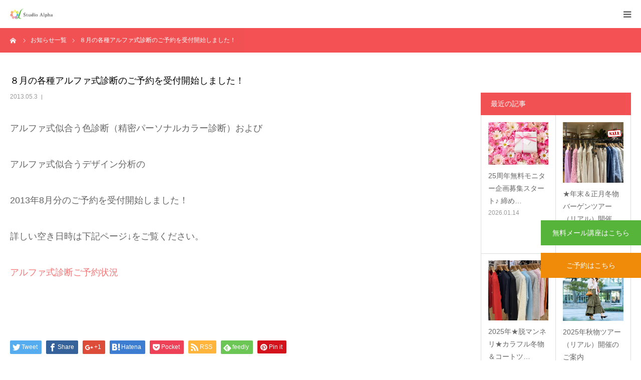

--- FILE ---
content_type: text/html; charset=UTF-8
request_url: https://www.niauiro.com/info/%EF%BC%98%E6%9C%88%E3%81%AE%E5%90%84%E7%A8%AE%E3%82%A2%E3%83%AB%E3%83%95%E3%82%A1%E5%BC%8F%E8%A8%BA%E6%96%AD%E3%81%AE%E3%81%94%E4%BA%88%E7%B4%84%E3%82%92%E5%8F%97%E4%BB%98%E9%96%8B%E5%A7%8B%E3%81%97
body_size: 69165
content:
<!DOCTYPE html>
<html class="pc" dir="ltr" lang="ja" prefix="og: https://ogp.me/ns#">
  <link href="https://fonts.googleapis.com/css?family=Noto+Sans+JP" rel="stylesheet">
<script src="https://cdn.jsdelivr.net/npm/jquery@3/dist/jquery.min.js"></script>
<script type="text/javascript" src="https://www.niauiro.com/wp2019/wp-content/themes/birth-child/lightbox/js/lightbox.js"></script>
<link rel="stylesheet" href="https://www.niauiro.com/wp2019/wp-content/themes/birth-child/lightbox/css/lightbox.css">
<head>
<meta charset="UTF-8">
<!--[if IE]><meta http-equiv="X-UA-Compatible" content="IE=edge"><![endif]-->
<meta name="viewport" content="width=device-width">
<meta name="format-detection" content="telephone=no">

<meta name="description" content="アルファ式似合う色診断（精密パーソナルカラー診断）およびアルファ式似合うデザイン分析の2013年8月分のご予約を受付開始しました！詳しい空き日時は下記ページ↓をご覧ください。">
<link rel="pingback" href="https://www.niauiro.com/wp2019/xmlrpc.php">
<link rel="shortcut icon" href="https://www.niauiro.com/wp2019/wp-content/uploads/favicon.ico">

		<!-- All in One SEO 4.5.8 - aioseo.com -->
		<title>８月の各種アルファ式診断のご予約を受付開始しました！ - スタジオアルファ</title>
		<meta name="description" content="アルファ式似合う色診断（精密パーソナルカラー診断）および アルファ式似合うデザイン分析の 2013年8月分のご" />
		<meta name="robots" content="max-image-preview:large" />
		<link rel="canonical" href="https://www.niauiro.com/info/%ef%bc%98%e6%9c%88%e3%81%ae%e5%90%84%e7%a8%ae%e3%82%a2%e3%83%ab%e3%83%95%e3%82%a1%e5%bc%8f%e8%a8%ba%e6%96%ad%e3%81%ae%e3%81%94%e4%ba%88%e7%b4%84%e3%82%92%e5%8f%97%e4%bb%98%e9%96%8b%e5%a7%8b%e3%81%97" />
		<meta name="generator" content="All in One SEO (AIOSEO) 4.5.8" />
		<meta property="og:locale" content="ja_JP" />
		<meta property="og:site_name" content="スタジオアルファ -" />
		<meta property="og:type" content="article" />
		<meta property="og:title" content="８月の各種アルファ式診断のご予約を受付開始しました！ - スタジオアルファ" />
		<meta property="og:description" content="アルファ式似合う色診断（精密パーソナルカラー診断）および アルファ式似合うデザイン分析の 2013年8月分のご" />
		<meta property="og:url" content="https://www.niauiro.com/info/%ef%bc%98%e6%9c%88%e3%81%ae%e5%90%84%e7%a8%ae%e3%82%a2%e3%83%ab%e3%83%95%e3%82%a1%e5%bc%8f%e8%a8%ba%e6%96%ad%e3%81%ae%e3%81%94%e4%ba%88%e7%b4%84%e3%82%92%e5%8f%97%e4%bb%98%e9%96%8b%e5%a7%8b%e3%81%97" />
		<meta property="article:published_time" content="2013-05-02T15:26:50+00:00" />
		<meta property="article:modified_time" content="2013-05-02T15:26:50+00:00" />
		<meta name="twitter:card" content="summary_large_image" />
		<meta name="twitter:title" content="８月の各種アルファ式診断のご予約を受付開始しました！ - スタジオアルファ" />
		<meta name="twitter:description" content="アルファ式似合う色診断（精密パーソナルカラー診断）および アルファ式似合うデザイン分析の 2013年8月分のご" />
		<script type="application/ld+json" class="aioseo-schema">
			{"@context":"https:\/\/schema.org","@graph":[{"@type":"BreadcrumbList","@id":"https:\/\/www.niauiro.com\/info\/%ef%bc%98%e6%9c%88%e3%81%ae%e5%90%84%e7%a8%ae%e3%82%a2%e3%83%ab%e3%83%95%e3%82%a1%e5%bc%8f%e8%a8%ba%e6%96%ad%e3%81%ae%e3%81%94%e4%ba%88%e7%b4%84%e3%82%92%e5%8f%97%e4%bb%98%e9%96%8b%e5%a7%8b%e3%81%97#breadcrumblist","itemListElement":[{"@type":"ListItem","@id":"https:\/\/www.niauiro.com\/#listItem","position":1,"name":"\u5bb6","item":"https:\/\/www.niauiro.com\/","nextItem":"https:\/\/www.niauiro.com\/info\/%ef%bc%98%e6%9c%88%e3%81%ae%e5%90%84%e7%a8%ae%e3%82%a2%e3%83%ab%e3%83%95%e3%82%a1%e5%bc%8f%e8%a8%ba%e6%96%ad%e3%81%ae%e3%81%94%e4%ba%88%e7%b4%84%e3%82%92%e5%8f%97%e4%bb%98%e9%96%8b%e5%a7%8b%e3%81%97#listItem"},{"@type":"ListItem","@id":"https:\/\/www.niauiro.com\/info\/%ef%bc%98%e6%9c%88%e3%81%ae%e5%90%84%e7%a8%ae%e3%82%a2%e3%83%ab%e3%83%95%e3%82%a1%e5%bc%8f%e8%a8%ba%e6%96%ad%e3%81%ae%e3%81%94%e4%ba%88%e7%b4%84%e3%82%92%e5%8f%97%e4%bb%98%e9%96%8b%e5%a7%8b%e3%81%97#listItem","position":2,"name":"\uff18\u6708\u306e\u5404\u7a2e\u30a2\u30eb\u30d5\u30a1\u5f0f\u8a3a\u65ad\u306e\u3054\u4e88\u7d04\u3092\u53d7\u4ed8\u958b\u59cb\u3057\u307e\u3057\u305f\uff01","previousItem":"https:\/\/www.niauiro.com\/#listItem"}]},{"@type":"Organization","@id":"https:\/\/www.niauiro.com\/#organization","name":"\u30b9\u30bf\u30b8\u30aa\u30a2\u30eb\u30d5\u30a1","url":"https:\/\/www.niauiro.com\/"},{"@type":"WebPage","@id":"https:\/\/www.niauiro.com\/info\/%ef%bc%98%e6%9c%88%e3%81%ae%e5%90%84%e7%a8%ae%e3%82%a2%e3%83%ab%e3%83%95%e3%82%a1%e5%bc%8f%e8%a8%ba%e6%96%ad%e3%81%ae%e3%81%94%e4%ba%88%e7%b4%84%e3%82%92%e5%8f%97%e4%bb%98%e9%96%8b%e5%a7%8b%e3%81%97#webpage","url":"https:\/\/www.niauiro.com\/info\/%ef%bc%98%e6%9c%88%e3%81%ae%e5%90%84%e7%a8%ae%e3%82%a2%e3%83%ab%e3%83%95%e3%82%a1%e5%bc%8f%e8%a8%ba%e6%96%ad%e3%81%ae%e3%81%94%e4%ba%88%e7%b4%84%e3%82%92%e5%8f%97%e4%bb%98%e9%96%8b%e5%a7%8b%e3%81%97","name":"\uff18\u6708\u306e\u5404\u7a2e\u30a2\u30eb\u30d5\u30a1\u5f0f\u8a3a\u65ad\u306e\u3054\u4e88\u7d04\u3092\u53d7\u4ed8\u958b\u59cb\u3057\u307e\u3057\u305f\uff01 - \u30b9\u30bf\u30b8\u30aa\u30a2\u30eb\u30d5\u30a1","description":"\u30a2\u30eb\u30d5\u30a1\u5f0f\u4f3c\u5408\u3046\u8272\u8a3a\u65ad\uff08\u7cbe\u5bc6\u30d1\u30fc\u30bd\u30ca\u30eb\u30ab\u30e9\u30fc\u8a3a\u65ad\uff09\u304a\u3088\u3073 \u30a2\u30eb\u30d5\u30a1\u5f0f\u4f3c\u5408\u3046\u30c7\u30b6\u30a4\u30f3\u5206\u6790\u306e 2013\u5e748\u6708\u5206\u306e\u3054","inLanguage":"ja","isPartOf":{"@id":"https:\/\/www.niauiro.com\/#website"},"breadcrumb":{"@id":"https:\/\/www.niauiro.com\/info\/%ef%bc%98%e6%9c%88%e3%81%ae%e5%90%84%e7%a8%ae%e3%82%a2%e3%83%ab%e3%83%95%e3%82%a1%e5%bc%8f%e8%a8%ba%e6%96%ad%e3%81%ae%e3%81%94%e4%ba%88%e7%b4%84%e3%82%92%e5%8f%97%e4%bb%98%e9%96%8b%e5%a7%8b%e3%81%97#breadcrumblist"},"datePublished":"2013-05-03T00:26:50+09:00","dateModified":"2013-05-03T00:26:50+09:00"},{"@type":"WebSite","@id":"https:\/\/www.niauiro.com\/#website","url":"https:\/\/www.niauiro.com\/","name":"\u30b9\u30bf\u30b8\u30aa\u30a2\u30eb\u30d5\u30a1","inLanguage":"ja","publisher":{"@id":"https:\/\/www.niauiro.com\/#organization"}}]}
		</script>
		<!-- All in One SEO -->

<link rel='dns-prefetch' href='//webfonts.sakura.ne.jp' />
<link rel='dns-prefetch' href='//s.w.org' />
<link rel="alternate" type="application/rss+xml" title="スタジオアルファ &raquo; フィード" href="https://www.niauiro.com/feed" />
<link rel="alternate" type="application/rss+xml" title="スタジオアルファ &raquo; コメントフィード" href="https://www.niauiro.com/comments/feed" />
		<script type="text/javascript">
			window._wpemojiSettings = {"baseUrl":"https:\/\/s.w.org\/images\/core\/emoji\/13.1.0\/72x72\/","ext":".png","svgUrl":"https:\/\/s.w.org\/images\/core\/emoji\/13.1.0\/svg\/","svgExt":".svg","source":{"concatemoji":"https:\/\/www.niauiro.com\/wp2019\/wp-includes\/js\/wp-emoji-release.min.js?ver=5.8.12"}};
			!function(e,a,t){var n,r,o,i=a.createElement("canvas"),p=i.getContext&&i.getContext("2d");function s(e,t){var a=String.fromCharCode;p.clearRect(0,0,i.width,i.height),p.fillText(a.apply(this,e),0,0);e=i.toDataURL();return p.clearRect(0,0,i.width,i.height),p.fillText(a.apply(this,t),0,0),e===i.toDataURL()}function c(e){var t=a.createElement("script");t.src=e,t.defer=t.type="text/javascript",a.getElementsByTagName("head")[0].appendChild(t)}for(o=Array("flag","emoji"),t.supports={everything:!0,everythingExceptFlag:!0},r=0;r<o.length;r++)t.supports[o[r]]=function(e){if(!p||!p.fillText)return!1;switch(p.textBaseline="top",p.font="600 32px Arial",e){case"flag":return s([127987,65039,8205,9895,65039],[127987,65039,8203,9895,65039])?!1:!s([55356,56826,55356,56819],[55356,56826,8203,55356,56819])&&!s([55356,57332,56128,56423,56128,56418,56128,56421,56128,56430,56128,56423,56128,56447],[55356,57332,8203,56128,56423,8203,56128,56418,8203,56128,56421,8203,56128,56430,8203,56128,56423,8203,56128,56447]);case"emoji":return!s([10084,65039,8205,55357,56613],[10084,65039,8203,55357,56613])}return!1}(o[r]),t.supports.everything=t.supports.everything&&t.supports[o[r]],"flag"!==o[r]&&(t.supports.everythingExceptFlag=t.supports.everythingExceptFlag&&t.supports[o[r]]);t.supports.everythingExceptFlag=t.supports.everythingExceptFlag&&!t.supports.flag,t.DOMReady=!1,t.readyCallback=function(){t.DOMReady=!0},t.supports.everything||(n=function(){t.readyCallback()},a.addEventListener?(a.addEventListener("DOMContentLoaded",n,!1),e.addEventListener("load",n,!1)):(e.attachEvent("onload",n),a.attachEvent("onreadystatechange",function(){"complete"===a.readyState&&t.readyCallback()})),(n=t.source||{}).concatemoji?c(n.concatemoji):n.wpemoji&&n.twemoji&&(c(n.twemoji),c(n.wpemoji)))}(window,document,window._wpemojiSettings);
		</script>
		<style type="text/css">
img.wp-smiley,
img.emoji {
	display: inline !important;
	border: none !important;
	box-shadow: none !important;
	height: 1em !important;
	width: 1em !important;
	margin: 0 .07em !important;
	vertical-align: -0.1em !important;
	background: none !important;
	padding: 0 !important;
}
</style>
	<link rel='stylesheet' id='style-css'  href='https://www.niauiro.com/wp2019/wp-content/themes/birth-child/style.css?ver=1.4.7' type='text/css' media='all' />
<link rel='stylesheet' id='wp-block-library-css'  href='https://www.niauiro.com/wp2019/wp-includes/css/dist/block-library/style.min.css?ver=5.8.12' type='text/css' media='all' />
<link rel='stylesheet' id='toc-screen-css'  href='https://www.niauiro.com/wp2019/wp-content/plugins/table-of-contents-plus/screen.min.css?ver=2302' type='text/css' media='all' />
<link rel='stylesheet' id='topbar-css'  href='https://www.niauiro.com/wp2019/wp-content/plugins/top-bar/inc/../css/topbar_style.css?ver=5.8.12' type='text/css' media='all' />
<link rel='stylesheet' id='parent-style-css'  href='https://www.niauiro.com/wp2019/wp-content/themes/birth_tcd057/style.css?ver=5.8.12' type='text/css' media='all' />
<link rel='stylesheet' id='tablepress-default-css'  href='https://www.niauiro.com/wp2019/wp-content/plugins/tablepress/css/build/default.css?ver=2.1.1' type='text/css' media='all' />
<script type='text/javascript' src='https://www.niauiro.com/wp2019/wp-includes/js/jquery/jquery.min.js?ver=3.6.0' id='jquery-core-js'></script>
<script type='text/javascript' src='https://www.niauiro.com/wp2019/wp-includes/js/jquery/jquery-migrate.min.js?ver=3.3.2' id='jquery-migrate-js'></script>
<script type='text/javascript' src='//webfonts.sakura.ne.jp/js/sakurav3.js?fadein=0&#038;ver=3.1.0' id='typesquare_std-js'></script>
<script type='text/javascript' id='topbar_frontjs-js-extra'>
/* <![CDATA[ */
var tpbr_settings = {"fixed":"notfixed","user_who":"notloggedin","guests_or_users":"all","message":"\u7dca\u6025\u4e8b\u614b\u5ba3\u8a00\u306e\u767a\u4ee4\u306b\u4f34\u3046\u5f53\u30b9\u30bf\u30b8\u30aa\u306e\u611f\u67d3\u75c7\u5bfe\u7b56\u306b\u3064\u3044\u3066","status":"inactive","yn_button":"button","color":"#12bece","button_text":"\u8a73\u7d30\u306f\u3053\u3061\u3089","button_url":"https:\/\/www.niauiro.com\/corna-taisaku","button_behavior":"newwindow","is_admin_bar":"no","detect_sticky":"0"};
/* ]]> */
</script>
<script type='text/javascript' src='https://www.niauiro.com/wp2019/wp-content/plugins/top-bar/inc/../js/tpbr_front.min.js?ver=5.8.12' id='topbar_frontjs-js'></script>
<link rel="https://api.w.org/" href="https://www.niauiro.com/wp-json/" /><link rel="alternate" type="application/json" href="https://www.niauiro.com/wp-json/wp/v2/info/191" /><link rel='shortlink' href='https://www.niauiro.com/?p=191' />
<link rel="alternate" type="application/json+oembed" href="https://www.niauiro.com/wp-json/oembed/1.0/embed?url=https%3A%2F%2Fwww.niauiro.com%2Finfo%2F%25ef%25bc%2598%25e6%259c%2588%25e3%2581%25ae%25e5%2590%2584%25e7%25a8%25ae%25e3%2582%25a2%25e3%2583%25ab%25e3%2583%2595%25e3%2582%25a1%25e5%25bc%258f%25e8%25a8%25ba%25e6%2596%25ad%25e3%2581%25ae%25e3%2581%2594%25e4%25ba%2588%25e7%25b4%2584%25e3%2582%2592%25e5%258f%2597%25e4%25bb%2598%25e9%2596%258b%25e5%25a7%258b%25e3%2581%2597" />
<link rel="alternate" type="text/xml+oembed" href="https://www.niauiro.com/wp-json/oembed/1.0/embed?url=https%3A%2F%2Fwww.niauiro.com%2Finfo%2F%25ef%25bc%2598%25e6%259c%2588%25e3%2581%25ae%25e5%2590%2584%25e7%25a8%25ae%25e3%2582%25a2%25e3%2583%25ab%25e3%2583%2595%25e3%2582%25a1%25e5%25bc%258f%25e8%25a8%25ba%25e6%2596%25ad%25e3%2581%25ae%25e3%2581%2594%25e4%25ba%2588%25e7%25b4%2584%25e3%2582%2592%25e5%258f%2597%25e4%25bb%2598%25e9%2596%258b%25e5%25a7%258b%25e3%2581%2597&#038;format=xml" />

<link rel="stylesheet" href="https://www.niauiro.com/wp2019/wp-content/themes/birth_tcd057/css/design-plus.css?ver=1.4.7">
<link rel="stylesheet" href="https://www.niauiro.com/wp2019/wp-content/themes/birth_tcd057/css/sns-botton.css?ver=1.4.7">
<link rel="stylesheet" media="screen and (max-width:1280px)" href="https://www.niauiro.com/wp2019/wp-content/themes/birth_tcd057/css/responsive.css?ver=1.4.7">
<link rel="stylesheet" media="screen and (max-width:1280px)" href="https://www.niauiro.com/wp2019/wp-content/themes/birth_tcd057/css/footer-bar.css?ver=1.4.7">

<script src="https://www.niauiro.com/wp2019/wp-content/themes/birth_tcd057/js/jquery.easing.1.3.js?ver=1.4.7"></script>
<script src="https://www.niauiro.com/wp2019/wp-content/themes/birth_tcd057/js/jscript.js?ver=1.4.7"></script>
<script src="https://www.niauiro.com/wp2019/wp-content/themes/birth_tcd057/js/comment.js?ver=1.4.7"></script>
<script src="https://www.niauiro.com/wp2019/wp-content/themes/birth_tcd057/js/header_fix.js?ver=1.4.7"></script>


<style type="text/css">

body, input, textarea { font-family: "Segoe UI", Verdana, "游ゴシック", YuGothic, "Hiragino Kaku Gothic ProN", Meiryo, sans-serif; }

.rich_font, .p-vertical { font-family: "Times New Roman" , "游明朝" , "Yu Mincho" , "游明朝体" , "YuMincho" , "ヒラギノ明朝 Pro W3" , "Hiragino Mincho Pro" , "HiraMinProN-W3" , "HGS明朝E" , "ＭＳ Ｐ明朝" , "MS PMincho" , serif; font-weight:500; }

#footer_tel .number { font-family: "Times New Roman" , "游明朝" , "Yu Mincho" , "游明朝体" , "YuMincho" , "ヒラギノ明朝 Pro W3" , "Hiragino Mincho Pro" , "HiraMinProN-W3" , "HGS明朝E" , "ＭＳ Ｐ明朝" , "MS PMincho" , serif; font-weight:500; }


#header_image_for_404 .headline { font-family: "Times New Roman" , "游明朝" , "Yu Mincho" , "游明朝体" , "YuMincho" , "ヒラギノ明朝 Pro W3" , "Hiragino Mincho Pro" , "HiraMinProN-W3" , "HGS明朝E" , "ＭＳ Ｐ明朝" , "MS PMincho" , serif; font-weight:500; }




#post_title { font-size:32px; color:#000000; }
.post_content { font-size:14px; color:#666666; }
.single-news #post_title { font-size:32px; color:#000000; }
.single-news .post_content { font-size:14px; color:#666666; }

.mobile #post_title { font-size:18px; }
.mobile .post_content { font-size:13px; }
.mobile .single-news #post_title { font-size:18px; }
.mobile .single-news .post_content { font-size:13px; }

body.page .post_content { font-size:14px; color:#666666; }
#page_title { font-size:28px; color:#000000; }
#page_title span { font-size:16px; color:#666666; }

.mobile body.page .post_content { font-size:13px; }
.mobile #page_title { font-size:18px; }
.mobile #page_title span { font-size:14px; }

.c-pw__btn { background: #f02629; }
.post_content a, .post_content a:hover { color: #f47777; }







#related_post .image img, .styled_post_list1 .image img, .styled_post_list2 .image img, .widget_tab_post_list .image img, #blog_list .image img, #news_archive_list .image img,
  #index_blog_list .image img, #index_3box .image img, #index_news_list .image img, #archive_news_list .image img, #footer_content .image img
{
  width:100%; height:auto;
  -webkit-transition: transform  0.75s ease; -moz-transition: transform  0.75s ease; transition: transform  0.75s ease;
}
#related_post .image:hover img, .styled_post_list1 .image:hover img, .styled_post_list2 .image:hover img, .widget_tab_post_list .image:hover img, #blog_list .image:hover img, #news_archive_list .image:hover img,
  #index_blog_list .image:hover img, #index_3box .image:hover img, #index_news_list .image:hover img, #archive_news_list .image:hover img, #footer_content .image:hover img
{
  -webkit-transform: scale(1.2);
  -moz-transform: scale(1.2);
  -ms-transform: scale(1.2);
  -o-transform: scale(1.2);
  transform: scale(1.2);
}


#course_list #course2 .headline { background-color:#f47777; }
#course_list #course2 .title { color:#f47777; }
#course_list #course3 .headline { background-color:#f47777; }
#course_list #course3 .title { color:#f47777; }
#course_list #course5 .headline { background-color:#f47777; }
#course_list #course5 .title { color:#f47777; }

body, a, #index_course_list a:hover, #previous_next_post a:hover, #course_list li a:hover
  { color: #666666; }

#page_header .headline, .side_widget .styled_post_list1 .title:hover, .page_post_list .meta a:hover, .page_post_list .headline,
  .slider_main .caption .title a:hover, #comment_header ul li a:hover, #header_text .logo a:hover, #bread_crumb li.home a:hover:before, #post_title_area .meta li a:hover
    { color: #f02629; }

.pc #global_menu ul ul a, .design_button a, #index_3box .title a, .next_page_link a:hover, #archive_post_list_tab ol li:hover, .collapse_category_list li a:hover .count, .slick-arrow:hover, .pb_spec_table_button a:hover,
  #wp-calendar td a:hover, #wp-calendar #prev a:hover, #wp-calendar #next a:hover, #related_post .headline, .side_headline, #single_news_list .headline, .mobile #global_menu li a:hover, #mobile_menu .close_button:hover,
    #post_pagination p, .page_navi span.current, .tcd_user_profile_widget .button a:hover, #return_top_mobile a:hover, #p_readmore .button, #bread_crumb
      { background-color: #f02629 !important; }

#archive_post_list_tab ol li:hover, #comment_header ul li a:hover, #comment_header ul li.comment_switch_active a, #comment_header #comment_closed p, #post_pagination p, .page_navi span.current
  { border-color: #f02629; }

.collapse_category_list li a:before
  { border-color: transparent transparent transparent #f02629; }

.slider_nav .swiper-slide-active, .slider_nav .swiper-slide:hover
  { box-shadow:inset 0 0 0 5px #f02629; }

a:hover, .pc #global_menu a:hover, .pc #global_menu > ul > li.active > a, .pc #global_menu > ul > li.current-menu-item > a, #bread_crumb li.home a:hover:after, #bread_crumb li a:hover, #post_meta_top a:hover, #index_blog_list li.category a:hover, #footer_tel .number,
  #single_news_list .link:hover, #single_news_list .link:hover:before, #archive_faq_list .question:hover, #archive_faq_list .question.active, #archive_faq_list .question:hover:before, #archive_faq_list .question.active:before, #archive_header_no_image .title
    { color: #f02629; }


.pc #global_menu ul ul a:hover, .design_button a:hover, #index_3box .title a:hover, #return_top a:hover, #post_pagination a:hover, .page_navi a:hover, #slide_menu a span.count, .tcdw_custom_drop_menu a:hover, #p_readmore .button:hover, #previous_next_page a:hover, #mobile_menu,
  #course_next_prev_link a:hover, .tcd_category_list li a:hover .count, #submit_comment:hover, #comment_header ul li a:hover, .widget_tab_post_list_button a:hover, #searchform .submit_button:hover, .mobile #menu_button:hover
    { background-color: #f02629 !important; }

#post_pagination a:hover, .page_navi a:hover, .tcdw_custom_drop_menu a:hover, #comment_textarea textarea:focus, #guest_info input:focus, .widget_tab_post_list_button a:hover
  { border-color: #f02629 !important; }

.post_content a { color: #f47777; }

.color_font { color: #f47777; }


#copyright { background-color: #333333; color: #FFFFFF; }

#schedule_table thead { background:#fafafa; }
#schedule_table .color { background:#eff5f6; }
#archive_faq_list .answer { background:#f6f9f9; }

#page_header .square_headline { background: #ffffff; }
#page_header .square_headline .title { color: #6598a0; }
#page_header .square_headline .sub_title { color: #666666; }

#comment_header ul li.comment_switch_active a, #comment_header #comment_closed p { background-color: #f02629 !important; }
#comment_header ul li.comment_switch_active a:after, #comment_header #comment_closed p:after { border-color:#f02629 transparent transparent transparent; }

.no_header_content { background:rgba(240,38,41,0.8); }



p{
font-size:16px;
}
</style>


<style type="text/css"></style><link rel="icon" href="https://www.niauiro.com/wp2019/wp-content/uploads/cropped-a261bacb4363ab4bac964f4af536aea3-32x32.png" sizes="32x32" />
<link rel="icon" href="https://www.niauiro.com/wp2019/wp-content/uploads/cropped-a261bacb4363ab4bac964f4af536aea3-192x192.png" sizes="192x192" />
<link rel="apple-touch-icon" href="https://www.niauiro.com/wp2019/wp-content/uploads/cropped-a261bacb4363ab4bac964f4af536aea3-180x180.png" />
<meta name="msapplication-TileImage" content="https://www.niauiro.com/wp2019/wp-content/uploads/cropped-a261bacb4363ab4bac964f4af536aea3-270x270.png" />
		<style type="text/css" id="wp-custom-css">
			.main-v img{
    width:100%;
}		</style>
		<!-- Global site tag (gtag.js) - Google Analytics -->
<script async src="https://www.googletagmanager.com/gtag/js?id=UA-11061607-1"></script>
<script>
  window.dataLayer = window.dataLayer || [];
  function gtag(){dataLayer.push(arguments);}
  gtag('js', new Date());

  gtag('config', 'UA-11061607-1');
</script>

<!-- Meta Pixel Code -->
<script>
!function(f,b,e,v,n,t,s)
{if(f.fbq)return;n=f.fbq=function(){n.callMethod?
n.callMethod.apply(n,arguments):n.queue.push(arguments)};
if(!f._fbq)f._fbq=n;n.push=n;n.loaded=!0;n.version='2.0';
n.queue=[];t=b.createElement(e);t.async=!0;
t.src=v;s=b.getElementsByTagName(e)[0];
s.parentNode.insertBefore(t,s)}(window, document,'script',
'https://connect.facebook.net/en_US/fbevents.js');
fbq('init', '898611201295139');
fbq('track', 'PageView');
</script>
<noscript><img height="1" width="1" style="display:none"
src="https://www.facebook.com/tr?id=898611201295139&ev=PageView&noscript=1"
/></noscript>
<!-- End Meta Pixel Code -->
<link href="https://www.niauiro.com/wp2019/wp-content/themes/birth-child/plus.css" rel="stylesheet" type="text/css">
<script>
  (function(d) {
    var config = {
      kitId: 'qdi5scj',
      scriptTimeout: 3000,
      async: true
    },
    h=d.documentElement,t=setTimeout(function(){h.className=h.className.replace(/\bwf-loading\b/g,"")+" wf-inactive";},config.scriptTimeout),tk=d.createElement("script"),f=false,s=d.getElementsByTagName("script")[0],a;h.className+=" wf-loading";tk.src='https://use.typekit.net/'+config.kitId+'.js';tk.async=true;tk.onload=tk.onreadystatechange=function(){a=this.readyState;if(f||a&&a!="complete"&&a!="loaded")return;f=true;clearTimeout(t);try{Typekit.load(config)}catch(e){}};s.parentNode.insertBefore(tk,s)
  })(document);
</script>
</head>
<body id="body" class="info-template-default single single-info postid-191 fix_top no_header_slider">


<div id="container">

 <div id="header">
  <div id="header_inner">
   <div id="logo_image">
 <h1 class="logo">
  <a href="https://www.niauiro.com/" title="スタジオアルファ">
      <img class="pc_logo_image" src="https://www.niauiro.com/wp2019/wp-content/uploads/2019/05/201401_StudioAlpha_Logo_3_ol-e1558037178356.png?1769144070" alt="スタジオアルファ" title="スタジオアルファ" width="254" height="60" />
         <img class="mobile_logo_image" src="https://www.niauiro.com/wp2019/wp-content/uploads/logo-sp.png?1769144070" alt="スタジオアルファ" title="スタジオアルファ" width="86" height="21" />
     </a>
 </h1>
</div>
         <div id="global_menu">
    <ul id="menu-%e3%82%b0%e3%83%ad%e3%83%bc%e3%83%90%e3%83%ab%e3%83%8a%e3%83%93" class="menu"><li id="menu-item-4530" class="menu-item menu-item-type-post_type menu-item-object-page menu-item-has-children menu-item-4530"><a href="https://www.niauiro.com/produce">各種メニュー</a>
<ul class="sub-menu">
	<li id="menu-item-117" class="menu-item menu-item-type-post_type menu-item-object-page menu-item-has-children menu-item-117"><a href="https://www.niauiro.com/produce">精密ファッション診断とは？</a>
	<ul class="sub-menu">
		<li id="menu-item-252" class="menu-item menu-item-type-post_type menu-item-object-page menu-item-252"><a href="https://www.niauiro.com/color_diagnosis">アルファ式似合う色診断</a></li>
	</ul>
</li>
	<li id="menu-item-253" class="menu-item menu-item-type-post_type menu-item-object-page menu-item-253"><a href="https://www.niauiro.com/design">アルファ式似合うデザイン分析</a></li>
	<li id="menu-item-118" class="menu-item menu-item-type-post_type menu-item-object-page menu-item-118"><a href="https://www.niauiro.com/aftercourse">フォローUPメニュー</a></li>
	<li id="menu-item-4683" class="menu-item menu-item-type-custom menu-item-object-custom menu-item-4683"><a href="https://www.niauiro.com/event_cat/oneday_lessons">講座・レッスン</a></li>
	<li id="menu-item-371" class="menu-item menu-item-type-post_type menu-item-object-page menu-item-371"><a href="https://www.niauiro.com/aftercourse/tour">お買い物同行ツアー</a></li>
	<li id="menu-item-7317" class="menu-item menu-item-type-custom menu-item-object-custom menu-item-7317"><a href="https://www.niauiro.com/archives/4961">ZOOMネット通販ツアー</a></li>
	<li id="menu-item-7980" class="menu-item menu-item-type-custom menu-item-object-custom menu-item-7980"><a href="https://www.niauiro.com/archives/5835">ZOOMマンツーマン通販・相談</a></li>
	<li id="menu-item-4235" class="menu-item menu-item-type-custom menu-item-object-custom menu-item-4235"><a href="https://www.niauiro.com/archives/event/">お客様向けイベント</a></li>
	<li id="menu-item-4615" class="menu-item menu-item-type-post_type menu-item-object-page menu-item-4615"><a href="https://www.niauiro.com/school">アナリスト養成スクール</a></li>
	<li id="menu-item-372" class="menu-item menu-item-type-custom menu-item-object-custom menu-item-372"><a href="https://www.niauiro.com/faq">Q＆A</a></li>
</ul>
</li>
<li id="menu-item-12138" class="menu-item menu-item-type-custom menu-item-object-custom menu-item-has-children menu-item-12138"><a href="https://arufashiki.com/">養成スクール</a>
<ul class="sub-menu">
	<li id="menu-item-12139" class="menu-item menu-item-type-custom menu-item-object-custom menu-item-12139"><a href="https://arufashiki.com/">日本ビジュアルアナリスト協会</a></li>
</ul>
</li>
<li id="menu-item-4742" class="menu-item menu-item-type-custom menu-item-object-custom menu-item-has-children menu-item-4742"><a>コース/料金</a>
<ul class="sub-menu">
	<li id="menu-item-9455" class="menu-item menu-item-type-custom menu-item-object-custom menu-item-9455"><a href="https://www.niauiro.com/produce#price">初めての方向け</a></li>
	<li id="menu-item-9456" class="menu-item menu-item-type-custom menu-item-object-custom menu-item-9456"><a href="https://www.niauiro.com/aftercourse">診断後のフォローUP</a></li>
	<li id="menu-item-9457" class="menu-item menu-item-type-custom menu-item-object-custom menu-item-9457"><a href="https://arufashiki.com/">養成スクール</a></li>
</ul>
</li>
<li id="menu-item-4526" class="menu-item menu-item-type-custom menu-item-object-custom menu-item-has-children menu-item-4526"><a href="https://www.niauiro.com/media/">実績/変身事例</a>
<ul class="sub-menu">
	<li id="menu-item-4529" class="menu-item menu-item-type-custom menu-item-object-custom menu-item-4529"><a href="https://www.niauiro.com/media/">メディア掲載実績</a></li>
	<li id="menu-item-4234" class="menu-item menu-item-type-custom menu-item-object-custom menu-item-4234"><a href="https://www.niauiro.com/metamorphosis">お客様の変身事例</a></li>
	<li id="menu-item-4528" class="menu-item menu-item-type-custom menu-item-object-custom menu-item-4528"><a href="https://www.niauiro.com/voice/">お客様の声</a></li>
	<li id="menu-item-6201" class="menu-item menu-item-type-custom menu-item-object-custom menu-item-6201"><a href="https://www.niauiro.com/report">診断体験レポート</a></li>
</ul>
</li>
<li id="menu-item-130" class="menu-item menu-item-type-post_type menu-item-object-page menu-item-has-children menu-item-130"><a href="https://www.niauiro.com/web_shopping">WEB通販</a>
<ul class="sub-menu">
	<li id="menu-item-5391" class="menu-item menu-item-type-post_type menu-item-object-page menu-item-5391"><a href="https://www.niauiro.com/web_shopping">商品一覧</a></li>
	<li id="menu-item-4617" class="menu-item menu-item-type-post_type menu-item-object-web_shopping menu-item-4617"><a href="https://www.niauiro.com/web_shopping/original-stall">オリジナルストール</a></li>
	<li id="menu-item-4616" class="menu-item menu-item-type-post_type menu-item-object-web_shopping menu-item-4616"><a href="https://www.niauiro.com/web_shopping/accessory">アクセサリー</a></li>
	<li id="menu-item-4618" class="menu-item menu-item-type-post_type menu-item-object-web_shopping menu-item-4618"><a href="https://www.niauiro.com/web_shopping/book">書籍</a></li>
	<li id="menu-item-4619" class="menu-item menu-item-type-post_type menu-item-object-web_shopping menu-item-4619"><a href="https://www.niauiro.com/web_shopping/color-sample">色見本</a></li>
	<li id="menu-item-370" class="menu-item menu-item-type-post_type menu-item-object-page menu-item-370"><a href="https://www.niauiro.com/shop-form">商品のご注文</a></li>
</ul>
</li>
<li id="menu-item-4631" class="menu-item menu-item-type-post_type menu-item-object-page menu-item-has-children menu-item-4631"><a href="https://www.niauiro.com/profile">当スタジオの詳細</a>
<ul class="sub-menu">
	<li id="menu-item-5392" class="menu-item menu-item-type-post_type menu-item-object-page menu-item-5392"><a href="https://www.niauiro.com/profile">スタジオアルファについて</a></li>
	<li id="menu-item-4792" class="menu-item menu-item-type-custom menu-item-object-custom menu-item-4792"><a href="https://www.niauiro.com/profile#tokutyou">特徴</a></li>
	<li id="menu-item-4793" class="menu-item menu-item-type-custom menu-item-object-custom menu-item-4793"><a href="https://www.niauiro.com/profile#access">アクセス</a></li>
	<li id="menu-item-4794" class="menu-item menu-item-type-custom menu-item-object-custom menu-item-4794"><a href="https://www.niauiro.com/profile#profile">代表者プロフィール</a></li>
	<li id="menu-item-4714" class="menu-item menu-item-type-post_type menu-item-object-page menu-item-4714"><a href="https://www.niauiro.com/seminar">セミナー・講演</a></li>
</ul>
</li>
<li id="menu-item-5529" class="menu-item menu-item-type-custom menu-item-object-custom menu-item-5529"><a href="https://www.niauiro.com/blog">ブログ</a></li>
<li id="menu-item-9460" class="menu-item menu-item-type-custom menu-item-object-custom menu-item-has-children menu-item-9460"><a>最新情報</a>
<ul class="sub-menu">
	<li id="menu-item-9465" class="menu-item menu-item-type-post_type menu-item-object-page current_page_parent menu-item-9465"><a href="https://www.niauiro.com/blog">最新情報</a></li>
	<li id="menu-item-4236" class="menu-item menu-item-type-custom menu-item-object-custom menu-item-4236"><a href="https://www.niauiro.com/info/">お休みなどお知らせ</a></li>
	<li id="menu-item-12315" class="menu-item menu-item-type-custom menu-item-object-custom menu-item-12315"><a href="https://niauiro.com/volunteer/">ボランティア実施報告</a></li>
</ul>
</li>
<li id="menu-item-369" class="menu-item menu-item-type-post_type menu-item-object-page menu-item-has-children menu-item-369"><a href="https://www.niauiro.com/form_diagnosis">ご予約</a>
<ul class="sub-menu">
	<li id="menu-item-5393" class="menu-item menu-item-type-post_type menu-item-object-page menu-item-5393"><a href="https://www.niauiro.com/form_diagnosis">各種コース空き状況・ご予約</a></li>
	<li id="menu-item-4713" class="menu-item menu-item-type-post_type menu-item-object-page menu-item-4713"><a href="https://www.niauiro.com/contact">お問い合わせ</a></li>
</ul>
</li>
</ul>   </div>
   <a href="#" id="menu_button"><span>menu</span></a>
     </div><!-- END #header_inner -->
 </div><!-- END #header -->

 <div class="fix-button">
  <div class="fix-mail-magazine">
    <a class="gothic" href="https://alphashiki.com/fashion" target="_blank">無料メール講座はこちら</a>
  </div>
  <div class="fix-contact">
    <a class="gothic" href="https://www.niauiro.com/form_diagnosis">ご予約はこちら</a>
  </div>
</div>
 <div id="main_contents" class="clearfix">
<div id="bread_crumb">

<ul class="clearfix" itemscope="" itemtype="http://schema.org/BreadcrumbList">
 <li itemprop="itemListElement" itemscope="" itemtype="http://schema.org/ListItem" class="home"><a itemprop="item" href="https://www.niauiro.com/"><span itemprop="name">ホーム</span></a><meta itemprop="position" content="1"></li>
 <li itemprop="itemListElement" itemscope="" itemtype="http://schema.org/ListItem"><a itemprop="item" href="https://www.niauiro.com/info/"><span itemprop="name">お知らせ一覧</span></a><meta itemprop="position" content="2"></li>
 <li class="last" itemprop="itemListElement" itemscope="" itemtype="http://schema.org/ListItem"><span itemprop="name">８月の各種アルファ式診断のご予約を受付開始しました！</span><meta itemprop="position" content="4"></li>
</ul>
</div>

<div id="main_col" class="clearfix">

 
 <div id="left_col" class="clearfix">

   <article id="article">

    <h2 id="post_title" class="rich_font entry-title">８月の各種アルファ式診断のご予約を受付開始しました！</h2>

        <ul id="post_meta_top" class="clearfix">
     <li class="date"><time class="entry-date updated" datetime="2013-05-03T00:26:50+09:00">2013.05.3</time></li>     <li class="category clearfix"></li>    </ul>
    
    

    
        <div class="single_share clearfix" id="single_share_top">
     <div class="share-type1 share-top">
 
	<div class="sns mt10">
		<ul class="type1 clearfix">
			<li class="twitter">
				<a href="http://twitter.com/share?text=%EF%BC%98%E6%9C%88%E3%81%AE%E5%90%84%E7%A8%AE%E3%82%A2%E3%83%AB%E3%83%95%E3%82%A1%E5%BC%8F%E8%A8%BA%E6%96%AD%E3%81%AE%E3%81%94%E4%BA%88%E7%B4%84%E3%82%92%E5%8F%97%E4%BB%98%E9%96%8B%E5%A7%8B%E3%81%97%E3%81%BE%E3%81%97%E3%81%9F%EF%BC%81&url=https%3A%2F%2Fwww.niauiro.com%2Finfo%2F%25ef%25bc%2598%25e6%259c%2588%25e3%2581%25ae%25e5%2590%2584%25e7%25a8%25ae%25e3%2582%25a2%25e3%2583%25ab%25e3%2583%2595%25e3%2582%25a1%25e5%25bc%258f%25e8%25a8%25ba%25e6%2596%25ad%25e3%2581%25ae%25e3%2581%2594%25e4%25ba%2588%25e7%25b4%2584%25e3%2582%2592%25e5%258f%2597%25e4%25bb%2598%25e9%2596%258b%25e5%25a7%258b%25e3%2581%2597&via=&tw_p=tweetbutton&related=" onclick="javascript:window.open(this.href, '', 'menubar=no,toolbar=no,resizable=yes,scrollbars=yes,height=400,width=600');return false;"><i class="icon-twitter"></i><span class="ttl">Tweet</span><span class="share-count"></span></a>
			</li>
			<li class="facebook">
				<a href="//www.facebook.com/sharer/sharer.php?u=https://www.niauiro.com/info/%ef%bc%98%e6%9c%88%e3%81%ae%e5%90%84%e7%a8%ae%e3%82%a2%e3%83%ab%e3%83%95%e3%82%a1%e5%bc%8f%e8%a8%ba%e6%96%ad%e3%81%ae%e3%81%94%e4%ba%88%e7%b4%84%e3%82%92%e5%8f%97%e4%bb%98%e9%96%8b%e5%a7%8b%e3%81%97&amp;t=%EF%BC%98%E6%9C%88%E3%81%AE%E5%90%84%E7%A8%AE%E3%82%A2%E3%83%AB%E3%83%95%E3%82%A1%E5%BC%8F%E8%A8%BA%E6%96%AD%E3%81%AE%E3%81%94%E4%BA%88%E7%B4%84%E3%82%92%E5%8F%97%E4%BB%98%E9%96%8B%E5%A7%8B%E3%81%97%E3%81%BE%E3%81%97%E3%81%9F%EF%BC%81" class="facebook-btn-icon-link" target="blank" rel="nofollow"><i class="icon-facebook"></i><span class="ttl">Share</span><span class="share-count"></span></a>
			</li>
			<li class="googleplus">
				<a href="https://plus.google.com/share?url=https%3A%2F%2Fwww.niauiro.com%2Finfo%2F%25ef%25bc%2598%25e6%259c%2588%25e3%2581%25ae%25e5%2590%2584%25e7%25a8%25ae%25e3%2582%25a2%25e3%2583%25ab%25e3%2583%2595%25e3%2582%25a1%25e5%25bc%258f%25e8%25a8%25ba%25e6%2596%25ad%25e3%2581%25ae%25e3%2581%2594%25e4%25ba%2588%25e7%25b4%2584%25e3%2582%2592%25e5%258f%2597%25e4%25bb%2598%25e9%2596%258b%25e5%25a7%258b%25e3%2581%2597" onclick="javascript:window.open(this.href, '', 'menubar=no,toolbar=no,resizable=yes,scrollbars=yes,height=600,width=500');return false;"><i class="icon-google-plus"></i><span class="ttl">+1</span><span class="share-count"></span></a>
			</li>
			<li class="hatebu">
				<a href="http://b.hatena.ne.jp/add?mode=confirm&url=https%3A%2F%2Fwww.niauiro.com%2Finfo%2F%25ef%25bc%2598%25e6%259c%2588%25e3%2581%25ae%25e5%2590%2584%25e7%25a8%25ae%25e3%2582%25a2%25e3%2583%25ab%25e3%2583%2595%25e3%2582%25a1%25e5%25bc%258f%25e8%25a8%25ba%25e6%2596%25ad%25e3%2581%25ae%25e3%2581%2594%25e4%25ba%2588%25e7%25b4%2584%25e3%2582%2592%25e5%258f%2597%25e4%25bb%2598%25e9%2596%258b%25e5%25a7%258b%25e3%2581%2597" onclick="javascript:window.open(this.href, '', 'menubar=no,toolbar=no,resizable=yes,scrollbars=yes,height=400,width=510');return false;" ><i class="icon-hatebu"></i><span class="ttl">Hatena</span><span class="share-count"></span></a>
			</li>
			<li class="pocket">
				<a href="http://getpocket.com/edit?url=https%3A%2F%2Fwww.niauiro.com%2Finfo%2F%25ef%25bc%2598%25e6%259c%2588%25e3%2581%25ae%25e5%2590%2584%25e7%25a8%25ae%25e3%2582%25a2%25e3%2583%25ab%25e3%2583%2595%25e3%2582%25a1%25e5%25bc%258f%25e8%25a8%25ba%25e6%2596%25ad%25e3%2581%25ae%25e3%2581%2594%25e4%25ba%2588%25e7%25b4%2584%25e3%2582%2592%25e5%258f%2597%25e4%25bb%2598%25e9%2596%258b%25e5%25a7%258b%25e3%2581%2597&title=%EF%BC%98%E6%9C%88%E3%81%AE%E5%90%84%E7%A8%AE%E3%82%A2%E3%83%AB%E3%83%95%E3%82%A1%E5%BC%8F%E8%A8%BA%E6%96%AD%E3%81%AE%E3%81%94%E4%BA%88%E7%B4%84%E3%82%92%E5%8F%97%E4%BB%98%E9%96%8B%E5%A7%8B%E3%81%97%E3%81%BE%E3%81%97%E3%81%9F%EF%BC%81" target="blank"><i class="icon-pocket"></i><span class="ttl">Pocket</span><span class="share-count"></span></a>
			</li>
			<li class="rss">
				<a href="https://www.niauiro.com/feed" target="blank"><i class="icon-rss"></i><span class="ttl">RSS</span></a>
			</li>
			<li class="feedly">
				<a href="http://feedly.com/index.html#subscription%2Ffeed%2Fhttps://www.niauiro.com/feed" target="blank"><i class="icon-feedly"></i><span class="ttl">feedly</span><span class="share-count"></span></a>
			</li>
			<li class="pinterest">
				<a rel="nofollow" target="_blank" href="https://www.pinterest.com/pin/create/button/?url=https%3A%2F%2Fwww.niauiro.com%2Finfo%2F%25ef%25bc%2598%25e6%259c%2588%25e3%2581%25ae%25e5%2590%2584%25e7%25a8%25ae%25e3%2582%25a2%25e3%2583%25ab%25e3%2583%2595%25e3%2582%25a1%25e5%25bc%258f%25e8%25a8%25ba%25e6%2596%25ad%25e3%2581%25ae%25e3%2581%2594%25e4%25ba%2588%25e7%25b4%2584%25e3%2582%2592%25e5%258f%2597%25e4%25bb%2598%25e9%2596%258b%25e5%25a7%258b%25e3%2581%2597&media=&description=%EF%BC%98%E6%9C%88%E3%81%AE%E5%90%84%E7%A8%AE%E3%82%A2%E3%83%AB%E3%83%95%E3%82%A1%E5%BC%8F%E8%A8%BA%E6%96%AD%E3%81%AE%E3%81%94%E4%BA%88%E7%B4%84%E3%82%92%E5%8F%97%E4%BB%98%E9%96%8B%E5%A7%8B%E3%81%97%E3%81%BE%E3%81%97%E3%81%9F%EF%BC%81"><i class="icon-pinterest"></i><span class="ttl">Pin&nbsp;it</span></a>
			</li>
		</ul>
	</div>
</div>
    </div>
    
    
    
    <div class="post_content clearfix">
     <p>アルファ式似合う色診断（精密パーソナルカラー診断）および</p>
<p>アルファ式似合うデザイン分析の</p>
<p>2013年8月分のご予約を受付開始しました！</p>
<p>詳しい空き日時は下記ページ↓をご覧ください。</p>
<p><a href="http://therapistsw.com/reserve">アルファ式診断ご予約状況</a></p>
<p>&nbsp;</p>
    </div>

        <div class="single_share clearfix" id="single_share_bottom">
     <div class="share-type1 share-btm">
 
	<div class="sns mt10 mb45">
		<ul class="type1 clearfix">
			<li class="twitter">
				<a href="http://twitter.com/share?text=%EF%BC%98%E6%9C%88%E3%81%AE%E5%90%84%E7%A8%AE%E3%82%A2%E3%83%AB%E3%83%95%E3%82%A1%E5%BC%8F%E8%A8%BA%E6%96%AD%E3%81%AE%E3%81%94%E4%BA%88%E7%B4%84%E3%82%92%E5%8F%97%E4%BB%98%E9%96%8B%E5%A7%8B%E3%81%97%E3%81%BE%E3%81%97%E3%81%9F%EF%BC%81&url=https%3A%2F%2Fwww.niauiro.com%2Finfo%2F%25ef%25bc%2598%25e6%259c%2588%25e3%2581%25ae%25e5%2590%2584%25e7%25a8%25ae%25e3%2582%25a2%25e3%2583%25ab%25e3%2583%2595%25e3%2582%25a1%25e5%25bc%258f%25e8%25a8%25ba%25e6%2596%25ad%25e3%2581%25ae%25e3%2581%2594%25e4%25ba%2588%25e7%25b4%2584%25e3%2582%2592%25e5%258f%2597%25e4%25bb%2598%25e9%2596%258b%25e5%25a7%258b%25e3%2581%2597&via=&tw_p=tweetbutton&related=" onclick="javascript:window.open(this.href, '', 'menubar=no,toolbar=no,resizable=yes,scrollbars=yes,height=400,width=600');return false;"><i class="icon-twitter"></i><span class="ttl">Tweet</span><span class="share-count"></span></a>
			</li>
			<li class="facebook">
				<a href="//www.facebook.com/sharer/sharer.php?u=https://www.niauiro.com/info/%ef%bc%98%e6%9c%88%e3%81%ae%e5%90%84%e7%a8%ae%e3%82%a2%e3%83%ab%e3%83%95%e3%82%a1%e5%bc%8f%e8%a8%ba%e6%96%ad%e3%81%ae%e3%81%94%e4%ba%88%e7%b4%84%e3%82%92%e5%8f%97%e4%bb%98%e9%96%8b%e5%a7%8b%e3%81%97&amp;t=%EF%BC%98%E6%9C%88%E3%81%AE%E5%90%84%E7%A8%AE%E3%82%A2%E3%83%AB%E3%83%95%E3%82%A1%E5%BC%8F%E8%A8%BA%E6%96%AD%E3%81%AE%E3%81%94%E4%BA%88%E7%B4%84%E3%82%92%E5%8F%97%E4%BB%98%E9%96%8B%E5%A7%8B%E3%81%97%E3%81%BE%E3%81%97%E3%81%9F%EF%BC%81" class="facebook-btn-icon-link" target="blank" rel="nofollow"><i class="icon-facebook"></i><span class="ttl">Share</span><span class="share-count"></span></a>
			</li>
			<li class="googleplus">
				<a href="https://plus.google.com/share?url=https%3A%2F%2Fwww.niauiro.com%2Finfo%2F%25ef%25bc%2598%25e6%259c%2588%25e3%2581%25ae%25e5%2590%2584%25e7%25a8%25ae%25e3%2582%25a2%25e3%2583%25ab%25e3%2583%2595%25e3%2582%25a1%25e5%25bc%258f%25e8%25a8%25ba%25e6%2596%25ad%25e3%2581%25ae%25e3%2581%2594%25e4%25ba%2588%25e7%25b4%2584%25e3%2582%2592%25e5%258f%2597%25e4%25bb%2598%25e9%2596%258b%25e5%25a7%258b%25e3%2581%2597" onclick="javascript:window.open(this.href, '', 'menubar=no,toolbar=no,resizable=yes,scrollbars=yes,height=600,width=500');return false;"><i class="icon-google-plus"></i><span class="ttl">+1</span><span class="share-count"></span></a>
			</li>
			<li class="hatebu">
				<a href="http://b.hatena.ne.jp/add?mode=confirm&url=https%3A%2F%2Fwww.niauiro.com%2Finfo%2F%25ef%25bc%2598%25e6%259c%2588%25e3%2581%25ae%25e5%2590%2584%25e7%25a8%25ae%25e3%2582%25a2%25e3%2583%25ab%25e3%2583%2595%25e3%2582%25a1%25e5%25bc%258f%25e8%25a8%25ba%25e6%2596%25ad%25e3%2581%25ae%25e3%2581%2594%25e4%25ba%2588%25e7%25b4%2584%25e3%2582%2592%25e5%258f%2597%25e4%25bb%2598%25e9%2596%258b%25e5%25a7%258b%25e3%2581%2597" onclick="javascript:window.open(this.href, '', 'menubar=no,toolbar=no,resizable=yes,scrollbars=yes,height=400,width=510');return false;" ><i class="icon-hatebu"></i><span class="ttl">Hatena</span><span class="share-count"></span></a>
			</li>
			<li class="pocket">
				<a href="http://getpocket.com/edit?url=https%3A%2F%2Fwww.niauiro.com%2Finfo%2F%25ef%25bc%2598%25e6%259c%2588%25e3%2581%25ae%25e5%2590%2584%25e7%25a8%25ae%25e3%2582%25a2%25e3%2583%25ab%25e3%2583%2595%25e3%2582%25a1%25e5%25bc%258f%25e8%25a8%25ba%25e6%2596%25ad%25e3%2581%25ae%25e3%2581%2594%25e4%25ba%2588%25e7%25b4%2584%25e3%2582%2592%25e5%258f%2597%25e4%25bb%2598%25e9%2596%258b%25e5%25a7%258b%25e3%2581%2597&title=%EF%BC%98%E6%9C%88%E3%81%AE%E5%90%84%E7%A8%AE%E3%82%A2%E3%83%AB%E3%83%95%E3%82%A1%E5%BC%8F%E8%A8%BA%E6%96%AD%E3%81%AE%E3%81%94%E4%BA%88%E7%B4%84%E3%82%92%E5%8F%97%E4%BB%98%E9%96%8B%E5%A7%8B%E3%81%97%E3%81%BE%E3%81%97%E3%81%9F%EF%BC%81" target="blank"><i class="icon-pocket"></i><span class="ttl">Pocket</span><span class="share-count"></span></a>
			</li>
			<li class="rss">
				<a href="https://www.niauiro.com/feed" target="blank"><i class="icon-rss"></i><span class="ttl">RSS</span></a>
			</li>
			<li class="feedly">
				<a href="http://feedly.com/index.html#subscription%2Ffeed%2Fhttps://www.niauiro.com/feed" target="blank"><i class="icon-feedly"></i><span class="ttl">feedly</span><span class="share-count"></span></a>
			</li>
			<li class="pinterest">
				<a rel="nofollow" target="_blank" href="https://www.pinterest.com/pin/create/button/?url=https%3A%2F%2Fwww.niauiro.com%2Finfo%2F%25ef%25bc%2598%25e6%259c%2588%25e3%2581%25ae%25e5%2590%2584%25e7%25a8%25ae%25e3%2582%25a2%25e3%2583%25ab%25e3%2583%2595%25e3%2582%25a1%25e5%25bc%258f%25e8%25a8%25ba%25e6%2596%25ad%25e3%2581%25ae%25e3%2581%2594%25e4%25ba%2588%25e7%25b4%2584%25e3%2582%2592%25e5%258f%2597%25e4%25bb%2598%25e9%2596%258b%25e5%25a7%258b%25e3%2581%2597&media=&description=%EF%BC%98%E6%9C%88%E3%81%AE%E5%90%84%E7%A8%AE%E3%82%A2%E3%83%AB%E3%83%95%E3%82%A1%E5%BC%8F%E8%A8%BA%E6%96%AD%E3%81%AE%E3%81%94%E4%BA%88%E7%B4%84%E3%82%92%E5%8F%97%E4%BB%98%E9%96%8B%E5%A7%8B%E3%81%97%E3%81%BE%E3%81%97%E3%81%9F%EF%BC%81"><i class="icon-pinterest"></i><span class="ttl">Pin&nbsp;it</span></a>
			</li>
		</ul>
	</div>
</div>
    </div>
    
        <ul id="post_meta_bottom" class="clearfix">
     <li class="post_author">投稿者: <a href="https://www.niauiro.com/archives/author/stadioalpha" title="StudioAlpha の投稿" rel="author">StudioAlpha</a></li>     <li class="post_category"></li>              </ul>
    
        <div id="previous_next_post" class="clearfix">
     <div class='prev_post'><a href='https://www.niauiro.com/info/%e3%82%a2%e3%83%ab%e3%83%95%e3%82%a1%e5%bc%8f%e8%a8%ba%e6%96%ad%e3%81%ae%e3%81%94%e6%84%9f%e6%83%b3%e3%82%92%e8%bf%bd%e5%8a%a0%e3%81%97%e3%81%be%e3%81%97%e3%81%9f%ef%bc%81' title='アルファ式診断のご感想を追加しました！'><span class='title'>アルファ式診断のご感想を追加しました！</span><span class='nav'>前の記事</span></a></div>
<div class='next_post'><a href='https://www.niauiro.com/info/%e4%bc%bc%e5%90%88%e3%81%86%e8%89%b2%ef%bc%86%e4%bc%bc%e5%90%88%e3%81%86%e3%83%87%e3%82%b6%e3%82%a4%e3%83%b3%e5%88%86%e6%9e%90%e3%81%ae%e3%81%94%e6%84%9f%e6%83%b3%e3%82%92%e8%bf%bd%e5%8a%a0up%e3%81%97' title='似合う色＆似合うデザイン分析のご感想を追加UPしました！'><span class='title'>似合う色＆似合うデザイン分析のご感想を追加UPしました！</span><span class='nav'>次の記事</span></a></div>
    </div>
    
   </article><!-- END #article -->

   
   
   
      
   
  <div id="comments">

 


 
 </div><!-- #comment end -->

 </div><!-- END #left_col -->

 <div id="side_col">
<div class="side_widget clearfix tcd_ad_widget" id="tcd_ad_widget-3">
<a href="" target="_blank"><img src="" alt="" /></a>
</div>
<div class="side_widget clearfix styled_post_list1_widget" id="styled_post_list1_widget-3">
<h3 class="side_headline"><span>最近の記事</span></h3><ol class="styled_post_list1 clearfix show_date">
 <li class="clearfix">
   <a class="image" href="https://www.niauiro.com/archives/12443" title="25周年無料モニター企画募集スタート♪  締め切りは1月21日です。(募集終了しました)"><img width="400" height="283" src="https://www.niauiro.com/wp2019/wp-content/uploads/gift-1-400x283.jpg" class="attachment-size1 size-size1 wp-post-image" alt="" loading="lazy" /></a>   <div class="info">
    <a class="title" href="https://www.niauiro.com/archives/12443">25周年無料モニター企画募集スタート♪  締め…</a>
    <p class="date">2026.01.14</p>   </div>
 </li>
 <li class="clearfix">
   <a class="image" href="https://www.niauiro.com/archives/12403" title="★年末＆正月冬物バーゲンツアー（リアル）開催のご案内"><img width="400" height="400" src="https://www.niauiro.com/wp2019/wp-content/uploads/2decd78657de694b11b46adf0f97a152-400x400.png" class="attachment-size1 size-size1 wp-post-image" alt="" loading="lazy" srcset="https://www.niauiro.com/wp2019/wp-content/uploads/2decd78657de694b11b46adf0f97a152-400x400.png 400w, https://www.niauiro.com/wp2019/wp-content/uploads/2decd78657de694b11b46adf0f97a152-150x150.png 150w, https://www.niauiro.com/wp2019/wp-content/uploads/2decd78657de694b11b46adf0f97a152-300x300.png 300w, https://www.niauiro.com/wp2019/wp-content/uploads/2decd78657de694b11b46adf0f97a152-120x120.png 120w" sizes="(max-width: 400px) 100vw, 400px" /></a>   <div class="info">
    <a class="title" href="https://www.niauiro.com/archives/12403">★年末＆正月冬物バーゲンツアー（リアル）開催の…</a>
    <p class="date">2025.12.21</p>   </div>
 </li>
 <li class="clearfix">
   <a class="image" href="https://www.niauiro.com/archives/12333" title="2025年★脱マンネリ★カラフル冬物＆コートツアー開催のご案内"><img width="400" height="400" src="https://www.niauiro.com/wp2019/wp-content/uploads/C8CE4762-6F26-4C2F-A2C3-79475D77AB77-400x400.jpg" class="attachment-size1 size-size1 wp-post-image" alt="" loading="lazy" srcset="https://www.niauiro.com/wp2019/wp-content/uploads/C8CE4762-6F26-4C2F-A2C3-79475D77AB77-400x400.jpg 400w, https://www.niauiro.com/wp2019/wp-content/uploads/C8CE4762-6F26-4C2F-A2C3-79475D77AB77-150x150.jpg 150w, https://www.niauiro.com/wp2019/wp-content/uploads/C8CE4762-6F26-4C2F-A2C3-79475D77AB77-300x300.jpg 300w, https://www.niauiro.com/wp2019/wp-content/uploads/C8CE4762-6F26-4C2F-A2C3-79475D77AB77-120x120.jpg 120w" sizes="(max-width: 400px) 100vw, 400px" /></a>   <div class="info">
    <a class="title" href="https://www.niauiro.com/archives/12333">2025年★脱マンネリ★カラフル冬物＆コートツ…</a>
    <p class="date">2025.11.9</p>   </div>
 </li>
 <li class="clearfix">
   <a class="image" href="https://www.niauiro.com/archives/12256" title="2025年秋物ツアー（リアル）開催のご案内"><img width="400" height="400" src="https://www.niauiro.com/wp2019/wp-content/uploads/5eac2e7d77c873a6090ea5da8ab27e99-400x400.png" class="attachment-size1 size-size1 wp-post-image" alt="" loading="lazy" srcset="https://www.niauiro.com/wp2019/wp-content/uploads/5eac2e7d77c873a6090ea5da8ab27e99-400x400.png 400w, https://www.niauiro.com/wp2019/wp-content/uploads/5eac2e7d77c873a6090ea5da8ab27e99-150x150.png 150w, https://www.niauiro.com/wp2019/wp-content/uploads/5eac2e7d77c873a6090ea5da8ab27e99-300x300.png 300w, https://www.niauiro.com/wp2019/wp-content/uploads/5eac2e7d77c873a6090ea5da8ab27e99-120x120.png 120w" sizes="(max-width: 400px) 100vw, 400px" /></a>   <div class="info">
    <a class="title" href="https://www.niauiro.com/archives/12256">2025年秋物ツアー（リアル）開催のご案内</a>
    <p class="date">2025.10.5</p>   </div>
 </li>
 <li class="clearfix">
   <a class="image" href="https://www.niauiro.com/archives/12015" title="2025年夏のバーゲンツアー開催のご案内"><img width="400" height="400" src="https://www.niauiro.com/wp2019/wp-content/uploads/4195133_s-1-400x400.jpg" class="attachment-size1 size-size1 wp-post-image" alt="" loading="lazy" srcset="https://www.niauiro.com/wp2019/wp-content/uploads/4195133_s-1-400x400.jpg 400w, https://www.niauiro.com/wp2019/wp-content/uploads/4195133_s-1-150x150.jpg 150w, https://www.niauiro.com/wp2019/wp-content/uploads/4195133_s-1-300x300.jpg 300w, https://www.niauiro.com/wp2019/wp-content/uploads/4195133_s-1-120x120.jpg 120w" sizes="(max-width: 400px) 100vw, 400px" /></a>   <div class="info">
    <a class="title" href="https://www.niauiro.com/archives/12015">2025年夏のバーゲンツアー開催のご案内</a>
    <p class="date">2025.06.14</p>   </div>
 </li>
</ol>
</div>
<div class="side_widget clearfix tcdw_category_list_widget" id="tcdw_category_list_widget-4">
<h3 class="side_headline"><span>カテゴリー</span></h3><ul class="tcd_category_list clearfix">
 	<li class="cat-item cat-item-53"><a href="https://www.niauiro.com/archives/category/%e2%96%a0%e3%81%8a%e8%b2%b7%e3%81%84%e7%89%a9%e3%83%84%e3%82%a2%e3%83%bc%e3%83%bbzoom%e3%83%84%e3%82%a2%e3%83%bc%e9%96%a2%e9%80%a3">■お買い物ツアー・ZOOMツアー関連 <span class="count">44</span></a>
</li>
	<li class="cat-item cat-item-65"><a href="https://www.niauiro.com/archives/category/%e2%96%a0%e3%83%87%e3%82%b6%e3%82%a4%e3%83%b3%e3%82%a2%e3%83%8a%e3%83%aa%e3%82%b9%e3%83%88%e3%82%b3%e3%83%bc%e3%82%b9%e3%81%ae%e8%a9%b3%e7%b4%b0">■デザインアナリストコースの詳細 <span class="count">4</span></a>
</li>
	<li class="cat-item cat-item-76"><a href="https://www.niauiro.com/archives/category/%e2%96%a0%e5%90%84%e7%a8%ae%e3%82%a2%e3%83%95%e3%82%bf%e3%83%bc%e3%83%95%e3%82%a9%e3%83%ad%e3%83%bc%e3%82%b3%e3%83%bc%e3%82%b9">■各種アフターフォローコース <span class="count">2</span></a>
</li>
	<li class="cat-item cat-item-64"><a href="https://www.niauiro.com/archives/category/yoseikouza">■養成講座について <span class="count">5</span></a>
</li>
	<li class="cat-item cat-item-68"><a href="https://www.niauiro.com/archives/category/%e2%97%86%e3%83%a1%e3%82%a4%e3%82%af%e3%81%ae%e3%82%a4%e3%83%99%e3%83%b3%e3%83%88">◆メイクのイベント <span class="count">13</span></a>
</li>
	<li class="cat-item cat-item-75"><a href="https://www.niauiro.com/archives/category/%e2%97%86%e3%83%a1%e3%82%a4%e3%82%af%e3%81%ae%e5%bd%b9%e7%ab%8b%e3%81%a4%e7%9f%a5%e8%ad%98%e3%83%bb%e8%a3%8f%e6%8a%80">◆メイクの役立つ知識・裏技 <span class="count">2</span></a>
</li>
	<li class="cat-item cat-item-77"><a href="https://www.niauiro.com/archives/category/%e2%97%87%e3%82%aa%e3%83%b3%e3%83%a9%e3%82%a4%e3%83%b3%e6%98%a0%e3%81%88%e3%81%ab%e5%bd%b9%e7%ab%8b%e3%81%a4%e7%9f%a5%e8%ad%98%e3%83%bb%e8%a3%8f%e6%8a%80">◇オンライン映えに役立つ知識・裏技 <span class="count">2</span></a>
</li>
	<li class="cat-item cat-item-59"><a href="https://www.niauiro.com/archives/category/%e2%97%87%e8%89%b2%e3%81%ab%e9%96%a2%e3%81%99%e3%82%8b%e9%9d%a2%e7%99%bd%e3%81%84%e8%a9%b1">◇色に関する面白い話・トリビア <span class="count">12</span></a>
</li>
	<li class="cat-item cat-item-67"><a href="https://www.niauiro.com/archives/category/%e2%97%8e%e3%83%9f%e3%83%a9%e3%82%af%e3%83%ab%e4%bb%98%e3%81%91%e7%88%aa%e3%82%a4%e3%83%99%e3%83%b3%e3%83%88">◎ミラクル付け爪イベント <span class="count">19</span></a>
</li>
	<li class="cat-item cat-item-54"><a href="https://www.niauiro.com/archives/category/%e3%83%a9%e3%83%b3%e3%83%81%e4%bc%9a">◎ランチ会・お客様イベント <span class="count">29</span></a>
</li>
	<li class="cat-item cat-item-55"><a href="https://www.niauiro.com/archives/category/%e2%97%8e%e3%83%a9%e3%83%b3%e3%83%81%e4%bc%9a%e3%83%bb%e3%83%91%e3%83%bc%e3%83%86%e3%82%a3%e3%83%bc%e3%81%ab%e3%81%a4%e3%81%84%e3%81%a6">◎ランチ会・パーティーについて <span class="count">15</span></a>
</li>
	<li class="cat-item cat-item-62"><a href="https://www.niauiro.com/archives/category/%e2%97%8e%e4%bc%bc%e5%90%88%e3%81%86%e3%83%9a%e3%83%b3%e3%83%80%e3%83%b3%e3%83%88%e3%81%ae%e3%82%bb%e3%83%9f%e3%82%aa%e3%83%bc%e3%83%80%e3%83%bc%e4%bc%9a">◎似合うペンダントのセミオーダー会 <span class="count">1</span></a>
</li>
	<li class="cat-item cat-item-61"><a href="https://www.niauiro.com/archives/category/%e2%97%8e%e4%bc%bc%e5%90%88%e3%81%86%e3%83%af%e3%83%b3%e3%83%94%e3%83%bc%e3%82%b9%e3%81%ae%e3%82%bb%e3%83%9f%e3%82%aa%e3%83%bc%e3%83%80%e3%83%bc%e4%bc%9a">◎似合うワンピースのセミオーダー会 <span class="count">4</span></a>
</li>
	<li class="cat-item cat-item-82"><a href="https://www.niauiro.com/archives/category/%e2%97%8e%e7%84%a1%e6%96%99%e4%bd%93%e9%a8%93%e3%82%a4%e3%83%99%e3%83%b3%e3%83%88">◎無料体験イベント <span class="count">1</span></a>
</li>
	<li class="cat-item cat-item-66"><a href="https://www.niauiro.com/archives/category/%e2%97%8f%e2%97%8f%e2%97%8f%e7%9b%ae%e6%ac%a1%e3%83%9a%e3%83%bc%e3%82%b8%e2%97%8f%e2%97%8f%e2%97%8f">●●●目次ページ●●● <span class="count">1</span></a>
</li>
	<li class="cat-item cat-item-63"><a href="https://www.niauiro.com/archives/category/costume-jwelly-coordinate">★コスチュームジュエリーのコーディネート術・付け方 <span class="count">17</span></a>
<ul class='children'>
	<li class="cat-item cat-item-78"><a href="https://www.niauiro.com/archives/category/costume-jwelly-coordinate/%e3%82%b3%e3%82%b9%e3%83%81%e3%83%a5%e3%83%bc%e3%83%a0%e3%82%b8%e3%83%a5%e3%82%a8%e3%83%aa%e3%83%bc%e6%96%b0%e7%9d%80%e5%93%81">コスチュームジュエリー新着品 <span class="count">1</span></a>
</li>
</ul>
</li>
	<li class="cat-item cat-item-60"><a href="https://www.niauiro.com/archives/category/%e2%98%85%e3%82%b9%e3%83%88%e3%83%bc%e3%83%ab%e3%81%ae%e3%82%b3%e3%83%bc%e3%83%87%e3%82%a3%e3%83%8d%e3%83%bc%e3%83%88%e3%83%bb%e8%a3%85%e3%81%84%e6%96%b9">★ストールのコーディネート・装い方 <span class="count">3</span></a>
</li>
	<li class="cat-item cat-item-56"><a href="https://www.niauiro.com/archives/category/%e3%83%95%e3%82%a1%e3%83%83%e3%82%b7%e3%83%a7%e3%83%b3%e3%81%ae%e5%bd%b9%e7%ab%8b%e3%81%a4%e7%9f%a5%e8%ad%98%e3%83%bb%e8%a3%8f%e6%8a%80">★ファッションの役立つ知識・裏技 <span class="count">27</span></a>
</li>
	<li class="cat-item cat-item-57"><a href="https://www.niauiro.com/archives/category/%e3%83%9e%e3%83%b3%e3%83%8d%e3%83%aa%e6%89%93%e7%a0%b4%e3%81%ae%e3%82%b3%e3%83%bc%e3%83%87%e3%82%a3%e3%83%8d%e3%83%bc%e3%83%88%e8%a1%93">★マンネリ打破のコーディネート術 <span class="count">23</span></a>
</li>
	<li class="cat-item cat-item-79"><a href="https://www.niauiro.com/archives/category/%e3%81%8a%e5%ae%a2%e6%a7%98%e3%81%ae%e8%a8%ba%e6%96%ad%e5%86%99%e7%9c%9f">お客様の診断写真 <span class="count">5</span></a>
</li>
	<li class="cat-item cat-item-52"><a href="https://www.niauiro.com/archives/category/news">お知らせ <span class="count">99</span></a>
</li>
	<li class="cat-item cat-item-81"><a href="https://www.niauiro.com/archives/category/%e3%82%bb%e3%83%9f%e3%82%aa%e3%83%bc%e3%83%80%e3%83%bc%e4%bc%9a%e3%83%bb%e3%82%bb%e3%83%9f%e3%82%aa%e3%83%bc%e3%83%80%e3%83%bc%e3%82%a4%e3%83%99%e3%83%b3%e3%83%88">セミオーダー会・セミオーダーイベント <span class="count">6</span></a>
</li>
	<li class="cat-item cat-item-80"><a href="https://www.niauiro.com/archives/category/%e5%90%84%e7%a8%ae%e3%82%aa%e3%83%b3%e3%83%a9%e3%82%a4%e3%83%b3%e8%ac%9b%e5%ba%a7">各種オンライン講座 <span class="count">4</span></a>
</li>
	<li class="cat-item cat-item-69"><a href="https://www.niauiro.com/archives/category/%e5%a5%b3%e5%84%aa%e3%83%bb%e3%82%bf%e3%83%ac%e3%83%b3%e3%83%88%e3%81%95%e3%82%93%e3%81%94%e6%9d%a5%e5%ba%97%e5%a0%b1%e5%91%8a">女優・タレントさんご来店報告 <span class="count">4</span></a>
</li>
	<li class="cat-item cat-item-1"><a href="https://www.niauiro.com/archives/category/uncategorized">未分類 <span class="count">2</span></a>
</li>
</ul>
</div>
<div class="side_widget clearfix tcdw_archive_list_widget" id="tcdw_archive_list_widget-3">
		<div class="p-dropdown">
			<div class="p-dropdown__title">アーカイブ</div>
			<ul class="p-dropdown__list">
					<li><a href='https://www.niauiro.com/archives/date/2026/01'>2026年1月</a></li>
	<li><a href='https://www.niauiro.com/archives/date/2025/12'>2025年12月</a></li>
	<li><a href='https://www.niauiro.com/archives/date/2025/11'>2025年11月</a></li>
	<li><a href='https://www.niauiro.com/archives/date/2025/10'>2025年10月</a></li>
	<li><a href='https://www.niauiro.com/archives/date/2025/06'>2025年6月</a></li>
	<li><a href='https://www.niauiro.com/archives/date/2025/05'>2025年5月</a></li>
	<li><a href='https://www.niauiro.com/archives/date/2025/04'>2025年4月</a></li>
	<li><a href='https://www.niauiro.com/archives/date/2025/03'>2025年3月</a></li>
	<li><a href='https://www.niauiro.com/archives/date/2025/02'>2025年2月</a></li>
	<li><a href='https://www.niauiro.com/archives/date/2024/12'>2024年12月</a></li>
	<li><a href='https://www.niauiro.com/archives/date/2024/10'>2024年10月</a></li>
	<li><a href='https://www.niauiro.com/archives/date/2024/09'>2024年9月</a></li>
	<li><a href='https://www.niauiro.com/archives/date/2024/08'>2024年8月</a></li>
	<li><a href='https://www.niauiro.com/archives/date/2024/07'>2024年7月</a></li>
	<li><a href='https://www.niauiro.com/archives/date/2024/06'>2024年6月</a></li>
	<li><a href='https://www.niauiro.com/archives/date/2024/05'>2024年5月</a></li>
	<li><a href='https://www.niauiro.com/archives/date/2024/02'>2024年2月</a></li>
	<li><a href='https://www.niauiro.com/archives/date/2024/01'>2024年1月</a></li>
	<li><a href='https://www.niauiro.com/archives/date/2023/10'>2023年10月</a></li>
	<li><a href='https://www.niauiro.com/archives/date/2023/09'>2023年9月</a></li>
	<li><a href='https://www.niauiro.com/archives/date/2023/08'>2023年8月</a></li>
	<li><a href='https://www.niauiro.com/archives/date/2023/06'>2023年6月</a></li>
	<li><a href='https://www.niauiro.com/archives/date/2023/04'>2023年4月</a></li>
	<li><a href='https://www.niauiro.com/archives/date/2023/02'>2023年2月</a></li>
	<li><a href='https://www.niauiro.com/archives/date/2023/01'>2023年1月</a></li>
	<li><a href='https://www.niauiro.com/archives/date/2022/12'>2022年12月</a></li>
	<li><a href='https://www.niauiro.com/archives/date/2022/11'>2022年11月</a></li>
	<li><a href='https://www.niauiro.com/archives/date/2022/10'>2022年10月</a></li>
	<li><a href='https://www.niauiro.com/archives/date/2022/09'>2022年9月</a></li>
	<li><a href='https://www.niauiro.com/archives/date/2022/06'>2022年6月</a></li>
	<li><a href='https://www.niauiro.com/archives/date/2022/04'>2022年4月</a></li>
	<li><a href='https://www.niauiro.com/archives/date/2022/03'>2022年3月</a></li>
	<li><a href='https://www.niauiro.com/archives/date/2021/12'>2021年12月</a></li>
	<li><a href='https://www.niauiro.com/archives/date/2021/11'>2021年11月</a></li>
	<li><a href='https://www.niauiro.com/archives/date/2021/10'>2021年10月</a></li>
	<li><a href='https://www.niauiro.com/archives/date/2021/08'>2021年8月</a></li>
	<li><a href='https://www.niauiro.com/archives/date/2021/07'>2021年7月</a></li>
	<li><a href='https://www.niauiro.com/archives/date/2021/06'>2021年6月</a></li>
	<li><a href='https://www.niauiro.com/archives/date/2021/05'>2021年5月</a></li>
	<li><a href='https://www.niauiro.com/archives/date/2021/03'>2021年3月</a></li>
	<li><a href='https://www.niauiro.com/archives/date/2021/02'>2021年2月</a></li>
	<li><a href='https://www.niauiro.com/archives/date/2021/01'>2021年1月</a></li>
	<li><a href='https://www.niauiro.com/archives/date/2020/12'>2020年12月</a></li>
	<li><a href='https://www.niauiro.com/archives/date/2020/10'>2020年10月</a></li>
	<li><a href='https://www.niauiro.com/archives/date/2020/09'>2020年9月</a></li>
	<li><a href='https://www.niauiro.com/archives/date/2020/08'>2020年8月</a></li>
	<li><a href='https://www.niauiro.com/archives/date/2020/07'>2020年7月</a></li>
	<li><a href='https://www.niauiro.com/archives/date/2020/06'>2020年6月</a></li>
	<li><a href='https://www.niauiro.com/archives/date/2020/05'>2020年5月</a></li>
	<li><a href='https://www.niauiro.com/archives/date/2020/04'>2020年4月</a></li>
	<li><a href='https://www.niauiro.com/archives/date/2020/02'>2020年2月</a></li>
	<li><a href='https://www.niauiro.com/archives/date/2019/12'>2019年12月</a></li>
	<li><a href='https://www.niauiro.com/archives/date/2019/10'>2019年10月</a></li>
	<li><a href='https://www.niauiro.com/archives/date/2019/08'>2019年8月</a></li>
	<li><a href='https://www.niauiro.com/archives/date/2019/07'>2019年7月</a></li>
	<li><a href='https://www.niauiro.com/archives/date/2019/06'>2019年6月</a></li>
	<li><a href='https://www.niauiro.com/archives/date/2019/05'>2019年5月</a></li>
	<li><a href='https://www.niauiro.com/archives/date/2019/04'>2019年4月</a></li>
	<li><a href='https://www.niauiro.com/archives/date/2019/03'>2019年3月</a></li>
	<li><a href='https://www.niauiro.com/archives/date/2019/02'>2019年2月</a></li>
	<li><a href='https://www.niauiro.com/archives/date/2018/12'>2018年12月</a></li>
	<li><a href='https://www.niauiro.com/archives/date/2018/11'>2018年11月</a></li>
	<li><a href='https://www.niauiro.com/archives/date/2018/10'>2018年10月</a></li>
	<li><a href='https://www.niauiro.com/archives/date/2018/09'>2018年9月</a></li>
	<li><a href='https://www.niauiro.com/archives/date/2018/08'>2018年8月</a></li>
	<li><a href='https://www.niauiro.com/archives/date/2018/07'>2018年7月</a></li>
	<li><a href='https://www.niauiro.com/archives/date/2018/06'>2018年6月</a></li>
	<li><a href='https://www.niauiro.com/archives/date/2018/05'>2018年5月</a></li>
	<li><a href='https://www.niauiro.com/archives/date/2018/04'>2018年4月</a></li>
	<li><a href='https://www.niauiro.com/archives/date/2018/03'>2018年3月</a></li>
	<li><a href='https://www.niauiro.com/archives/date/2018/02'>2018年2月</a></li>
	<li><a href='https://www.niauiro.com/archives/date/2018/01'>2018年1月</a></li>
	<li><a href='https://www.niauiro.com/archives/date/2017/12'>2017年12月</a></li>
	<li><a href='https://www.niauiro.com/archives/date/2017/11'>2017年11月</a></li>
	<li><a href='https://www.niauiro.com/archives/date/2017/10'>2017年10月</a></li>
	<li><a href='https://www.niauiro.com/archives/date/2017/07'>2017年7月</a></li>
	<li><a href='https://www.niauiro.com/archives/date/2017/06'>2017年6月</a></li>
	<li><a href='https://www.niauiro.com/archives/date/2017/02'>2017年2月</a></li>
	<li><a href='https://www.niauiro.com/archives/date/2014/11'>2014年11月</a></li>
			</ul>
		</div>
</div>
</div>

</div><!-- END #main_col -->


 </div><!-- END #main_contents -->


   <div id="footer_contact_area">
  <div id="footer_contact_area_inner" class="clearfix">

      <div class="footer_contact_content" id="footer_tel">
    <div class="clearfix">
          <p class="headline">電話でのお問い合わせ<br />
ご相談はこちら</p>
          <div class="right_area">
      		 <p class="number"><span>TEL.</span>03-6694-9526</p>
                  <p class="time">受付時間：10:00〜20:00<br />
※接客中は留守電で承ります。</p>
           </div>
    </div>
   </div>
   
      <div class="footer_contact_content" id="footer_contact">
    <div class="clearfix">
          <p class="headline">WEBからのお問い合わせはこちら</p>
               <div class="button design_button">
      <a href="https://www.niauiro.com/contact">お問い合わせ</a>
     </div>
         </div>
   </div>
   
  </div>
 </div><!-- END #footer_contact_area -->
 

 

  <div id="footer_menu" class="clearfix">
  <div class="sns-wrap">
    <div class="flex -jcc">
		<a href="https://www.youtube.com/channel/UCX4T_OXWtE2_sYAXqTDRiyQ" target="_blank" class="sns-inner"><img src="https://www.niauiro.com/wp2019/wp-content/themes/birth-child/img/icon_youtube.png" alt="youtube" width="40px" class="sns-inner__img"></a>
		 <a href="https://www.instagram.com/hosakamarina/" target="_blank" class="sns-inner"><img src="https://www.niauiro.com/wp2019/wp-content/themes/birth-child/img/icon_instagram.png" alt="instagram" width="40px" class="sns-inner__img"></a>
    
    </div>
  </div>
  <ul id="menu-%e3%83%95%e3%83%83%e3%82%bf%e3%83%bc%e3%83%a1%e3%83%8b%e3%83%a5%e3%83%bc" class="menu"><li id="menu-item-156" class="menu-item menu-item-type-post_type menu-item-object-page menu-item-156"><a href="https://www.niauiro.com/transaction">特定商取引に基づく表示</a></li>
<li id="menu-item-4721" class="menu-item menu-item-type-post_type menu-item-object-page menu-item-privacy-policy menu-item-4721"><a href="https://www.niauiro.com/privacy-policy">プライバシーポリシー</a></li>
</ul> </div>
 
 <p id="copyright">Copyright © Studio Alpha. all rights reserved.</p>


 <div id="return_top">
  <a href="#body"><span>PAGE TOP</span></a>
 </div>


 

</div><!-- #container -->

<script>
jQuery(document).ready(function($){
  // scroll page link
  if (location.hash && $(location.hash).length) {
    $("html,body").scrollTop(0);
    $("html,body").delay(600).animate({scrollTop : $(location.hash).offset().top}, 1000, 'easeOutExpo');
  }
});
</script>


<script type='text/javascript' src='https://www.niauiro.com/wp2019/wp-includes/js/comment-reply.min.js?ver=5.8.12' id='comment-reply-js'></script>
<script type='text/javascript' id='toc-front-js-extra'>
/* <![CDATA[ */
var tocplus = {"visibility_show":"\u76ee\u6b21\u3092\u8868\u793a","visibility_hide":"\u76ee\u6b21\u3092\u96a0\u3059","width":"Auto"};
/* ]]> */
</script>
<script type='text/javascript' src='https://www.niauiro.com/wp2019/wp-content/plugins/table-of-contents-plus/front.min.js?ver=2302' id='toc-front-js'></script>
<script type='text/javascript' src='https://www.niauiro.com/wp2019/wp-includes/js/wp-embed.min.js?ver=5.8.12' id='wp-embed-js'></script>
</body>
</html>


--- FILE ---
content_type: text/css
request_url: https://www.niauiro.com/wp2019/wp-content/themes/birth_tcd057/css/responsive.css?ver=1.4.7
body_size: 7185
content:
@charset "utf-8";

body { position:absolute; top:0; left:0; right:0; bottom:0; }

/* レイアウト */
#header_top { display:none; }
#header { height:56px; width:100%; min-width:0; right:0px; top:0px; right:0; z-index:100; margin:0; }
#header_inner { height:56px; width:100%; min-width:0; margin:0; padding:0; }

#main_contents { width:auto; margin:0 auto; padding:0; }
#main_col { width:auto; min-width:0; margin:40px auto 0; padding:0 20px; }
#left_col { width:70%; width:-webkit-calc(100% - 330px); width:-moz-calc(100% - 330px); width:calc(100% - 330px); margin:0 0 20px 0; }
#side_col { width:30%; width:-webkit-calc(300px); width:-moz-calc(300px); width:calc(300px); margin:0 0 40px 0; }
.no_side_content #left_col { width:auto; float:none; }

@media screen and (max-width:950px) {
  #left_col { width:auto; float:none; }
  #side_col { width:auto; float:none; }
  #main_contents { width:auto; margin:0 auto; }
}


/* スライドメニュー */
#container {
  position:relative; right:0; top:0px; z-index:9999; width:100%; background:#fff; box-shadow:0 -55px 10px 7px rgba(0,0,0,0.3);
  -webkit-transition:right 300ms cubic-bezier(0.190, 1.000, 0.220, 1.000); -moz-transition:right 300ms cubic-bezier(0.190, 1.000, 0.220, 1.000); -o-transition:right 300ms cubic-bezier(0.190, 1.000, 0.220, 1.000); transition:right 300ms cubic-bezier(0.190, 1.000, 0.220, 1.000);
  -webkit-backface-visibility: hidden; -moz-backface-visibility: hidden; -ms-backface-visibility: hidden; -o-backface-visibility: hidden; backface-visibility: hidden;
}
.open_menu #container { right:90%; }
#mobile_menu { position:fixed; top:0px; right:0px; width:90%; height:100%; z-index:9; background:#333; overflow:auto; }
#mobile_menu:after  {
  display:block; content:''; position:fixed; width:100%; height:100%; top:0px; right:0px; background:#fff; z-index:10;
  -webkit-transition:right 300ms cubic-bezier(0.190, 1.000, 0.220, 1.000); -moz-transition:right 300ms cubic-bezier(0.190, 1.000, 0.220, 1.000); -o-transition:right 300ms cubic-bezier(0.190, 1.000, 0.220, 1.000); transition:right 300ms cubic-bezier(0.190, 1.000, 0.220, 1.000);
  -webkit-backface-visibility: hidden; -moz-backface-visibility: hidden; -ms-backface-visibility: hidden; -o-backface-visibility: hidden; backface-visibility: hidden;
}
.open_menu #mobile_menu:after { right:90%; }


/* 固定ヘッダー */
.mobile_header_fix #header { position:fixed; background:#fff; }
.mobile_header_fix { padding-top:56px; }
.mobile_header_fix #header {
  -webkit-transition:right 300ms cubic-bezier(0.190, 1.000, 0.220, 1.000); -moz-transition:right 300ms cubic-bezier(0.190, 1.000, 0.220, 1.000); -o-transition:right 300ms cubic-bezier(0.190, 1.000, 0.220, 1.000); transition:right 300ms cubic-bezier(0.190, 1.000, 0.220, 1.000);
  -webkit-backface-visibility: hidden; -moz-backface-visibility: hidden; -ms-backface-visibility: hidden; -o-backface-visibility: hidden; backface-visibility: hidden;
}
.mobile_header_fix.open_menu #header { right:90%; }

/* ボタン */
.design_button a { min-width:180px; height:45px; line-height:45px; -webkit-box-sizing:border-box; -moz-box-sizing:border-box; box-sizing:border-box; }
@media screen and (max-width:650px) {
  .design_button a { min-width:180px; height:45px; line-height:45px; font-size:12px; -webkit-box-sizing:border-box; -moz-box-sizing:border-box; box-sizing:border-box; }
}




/* ----------------------------------------------------------------------
トップページ
---------------------------------------------------------------------- */
.index_content { width:auto; padding:40px 20px 0; margin:0 auto; }
.index_content:first-of-type { top:0; margin:0 auto; }
.index_content:last-of-type { margin-bottom:40px;}


/* ３点ボックス */
#index_3box.index_content:first-of-type { padding-top:20px; }
#index_3box .title { font-size:14px; }
@media screen and (max-width:650px) {
  #index_3box { display: block; }
  #index_3box .box { float:none; width:auto; border-right:none; margin:0 0 3px 0;}
  #index_3box .title a { height:45px; line-height:45px; }
}


/* イントロ */
#index_intro { }
#index_intro .headline { margin:0; }
#index_intro .desc { line-height:2.1; margin-top:5px; }
#index_intro .image { margin:40px -20px 0; width:auto; }
#index_intro .button { min-width:150px; }
@media screen and (max-width:650px) {
  #index_intro .headline { font-size:21px; }
  #index_intro .image { height:240px; }
  #index_intro .button { min-width:180px; height:45px; line-height:45px; font-size:12px; -webkit-box-sizing:border-box; -moz-box-sizing:border-box; box-sizing:border-box; }
}


/* お知らせ */
#index_news .headline { margin:0; }
#index_news .sub_title { font-size:16px; }
#index_news_list { margin:40px 0 40px; }
#index_news_list article { float:none; margin:0 0 5px 0; width:100%; }
#index_news_list article:nth-child(3n) { margin:0; }
@media screen and (max-width:650px) {
  #index_news .headline { font-size:21px; }
  #index_news .sub_title { font-size:12px !important; }
  #index_news_list .title { max-height:100px; overflow:hidden; }
  #index_news_list article {
    height:auto;
    display:-webkit-box; display:-ms-flexbox; display:-webkit-flex; display:flex;
    -ms-flex-wrap:wrap; -webkit-flex-wrap:wrap; flex-wrap:wrap;
    -ms-justify-content:space-between; -webkit-justify-content:space-between; justify-content:space-between;  
  }
  #index_news_list article.no_image{ padding: 20px; box-sizing: border-box; }
  #index_news_list article.no_image .title_area_inner{ position: relative; left: 0; }
  #index_news_list .image { width:40%; height:auto; }
  #index_news_list .title_area { height:auto; width:60%; }
  #index_news_list .title_area_inner { left:20px; right:20px; }
}
@media screen and (max-width:400px) {
  #index_news_list .title { max-height:45px; }
}


/* ワイドコンテンツ */
#index_wide_content { min-width:inherit; margin:40px 0 0 0; }
#index_wide_content .headline { margin:0 50px; }
#index_wide_content .button { min-width:170px; }
@media screen and (max-width:650px) {
  #index_wide_content { height:240px; }
  #index_wide_content .headline { margin:0 20px; }
  #index_wide_content .button { min-width:180px; height:45px; line-height:45px;  font-size:12px; margin-top:12.5px; -webkit-box-sizing:border-box; -moz-box-sizing:border-box; box-sizing:border-box; }
}


/* 診療科目 */
#index_course .headline { margin:0; }
#index_course .desc { line-height:2.1; margin-top:5px; }
#index_course_list { margin:30px 0 0 0; }
#index_course_list li a { padding:20px 20px 20px; }
#index_course_list .short_desc { line-height:2.1; }
@media screen and (max-width:650px) {
  #index_course_list { display:block; }
  #index_course_list li, #index_course_list.type2 li { float:none; width:auto; }  
  #index_course_list .image { margin:0 0 23px 0; }
  #index_course_list .title { margin:0 0 10px 0; font-size:20px; }
}


/* ブログ */
#index_blog { min-width:inherit; margin:40px 0 0 0; }
#index_blog_inner { width:100%; padding:40px 0; }
@media screen and (max-width:650px) {
  #index_blog .sub_title { font-size:12px !important; }
  #index_blog_inner { padding: 30px 0 40px; }
}


/* ブログ スライダー */
#index_blog_list { margin:40px 20px 0; }
@media screen and (max-width:750px) {
  #index_blog_list { margin:40px 0 0; }
  #index_blog_list { height:332px; }
  #index_blog_list .item { height:330px; }
  #index_blog_list .title { font-size:14px; }
  #index_blog_list .date { font-size:10px; }

}
@media screen and (max-width:550px) {
  #index_blog_list { height:267px; }
  #index_blog_list .item { height:265px; }  
}
@media screen and (max-width:470px) {
  #index_blog_list { height:257px; }
  #index_blog_list .item { height:255px; }    
}
@media screen and (max-width:400px) {
  #index_blog_list { height:236px; }
  #index_blog_list .item { height:234px; }
  #index_blog_list .title { max-height:70px; overflow:hidden; }
}


/* Google Maps */
@media screen and (max-width:650px) {
  #index_gmap .sub_title { font-size:12px !important; margin-bottom:40px; }
}
@media screen and (max-width: 500px) { 
	#index_gmap .p-access__map { height: 320px; }
  #index_gmap .p-access__custom-overlay-inner { -webkit-box-sizing: border-box; box-sizing: border-box; top: -74px; left: -32px; width: 64px !important; height: 64px !important; padding: 0 7px; font-size: 18px; }
  #index_gmap .p-access__custom-overlay-inner::after { bottom: -11px; border-width: 16px 5px 0 5px; border-width: 12px 4px 0 4px; }
  #index_gmap .p-access__custom-overlay-inner img { width: 100%; height: auto; }
}


/* 会社情報 */
#index_company { padding-top:40px; }
#index_company .desc { line-height:2.1; margin-bottom:5px; }
#index_company .left_area { width:100%; float:none; margin:0 0 50px 0; }
#index_company .right_area { width:100%; float:none; margin:0; }
@media screen and (max-width:650px) {
  #index_company .desc { line-height:1.8; }
  #index_company .right_area { width:100%; float:none; margin:0; }
  #schedule_table .header { width:50px; background:#fff; }
  #schedule_table td, #schedule_table th { padding:15px 10px; }
}


/* 見出しセット*/
.index_headline_set .headline { margin:0; }
.index_headline_set .desc { line-height:2.1; margin-top:5px; }


/* スライダー */
#header_slider { min-width:inherit; padding-top:0; height:450px; }
#header_slider .item { height:450px !important; }
#header_slider .caption { margin-top:0px; height:auto; }
#header_slider .item video { width:100%; height:auto; }
#header_slider .caption.type2 { height:100%; }
@media screen and (max-width:830px) {
 #header_slider .item video { width:auto; height:100%; position:absolute; left:-100%; right:-100%;margin:auto; }
}
@media screen and (max-width:730px) {
  #header_slider .caption .title { font-size:24px; }
  #header_slider .item video { width:100%; height:auto; }
  #header_slider .caption.type2 h3 { padding:30px 0; }
}
@media screen and (max-width:690px) {
  #header_slider .item video { width:auto; height:100%; }
}
#header_slider .item iframe { position:absolute; }
@media screen and (max-width:730px) {
  #header_slider { height:380px; }
  #header_slider .item { height:380px !important;}
}
#index_blog_list .slick-arrow { display:none !important; }




/* ----------------------------------------------------------------------
 アーカイブ・固定ページ　共通パーツ
---------------------------------------------------------------------- */
#page_header { min-width:inherit; height:380px; }
@media screen and (max-width:700px) {
  #page_header { height:300px; }
  #page_header .square_headline { min-width:150px; height:150px; padding:0 20.5px; }
  #page_header .title { font-size:18px; }
  #page_header .sub_title { margin:5px 0 0 0; font-size:14px; }
}
@media screen and (max-width:500px) {
  #page_header { height:270px; }
  #page_header .square_headline { min-width:120px; height:120px; padding:0 6px; }
}
#archive_catch .catch { font-size:21px !important; }
#archive_catch .desc { line-height:2.1; }




/* ----------------------------------------------------------------------
 診療科目　アーカイブページ
---------------------------------------------------------------------- */
/* リスト */
#course_list { margin-top:30px; }
.single-course #course_list { margin-top:0px; }
.tax-course_category #course_list { margin-top:-40px; }
.tax-course_category #archive_catch + #course_list{ margin-top:40px; }
#course_list .headline { height:45px; line-height:45px; text-align:center; font-size:16px; }
#course_list .course { margin:0 -20px -1px; }
#course_list ol { display:block; border:none; }
#course_list li { width:100%; float:none; border-right:none; }
#course_list li:nth-child(2n) {  }
#course_list li a { padding:20px; }
#course_list .image { margin:0 20px 0 0; }
#course_list .title {
  font-size:16px; float:left; height:150px; margin:0; position:relative;
  width:-webkit-calc(100% - 170px); width:-moz-calc(100% - 170px); width:calc(100% - 170px);
}
#course_list .title span { position:absolute; top: 50%; -webkit-transform: translateY(-50%); -ms-transform: translateY(-50%); transform: translateY(-50%); }
#course_list .excerpt { line-height:2.1; margin:0; padding:15px 0 0 0; clear:both; }
@media screen and (max-width:450px) {
  #course_list .image { width:130px; height:130px; }
  #course_list .title { height:130px; width:-webkit-calc(100% - 150px); width:-moz-calc(100% - 150px); width:calc(100% - 150px); }
}




/* ----------------------------------------------------------------------
 診療科目　詳細ページ
---------------------------------------------------------------------- */
#single_course { margin:-40px -20px 0; }


/* タイトルエリア */
#course_title_area { /*height:45px; line-height:45px;*/ display: flex; height: auto; line-height: 1.2; min-height: 45px; }
#course_title_area .category { /*height:45px;*/ float: none; height: auto; font-size:16px; padding:24px 20px; min-width:200px; position:relative; }
#course_title_area .category span {
  position:absolute; left:50%; top:50%;
  -webkit-transform: translateY(-50%) translateX(-50%); -ms-transform: translateY(-50%) translateX(-50%); transform: translateY(-50%) translateX(-50%);
}
#course_title_area  .title { float: none; font-size:16px; padding:0 20px;
  position:absolute; left:200px; top:50%;
  -webkit-transform: translateY(-50%) translateX(0%); -ms-transform: translateY(-50%) translateX(0%); transform: translateY(-50%) translateX(0%);
}
@media screen and (max-width:501px) {
	#course_title_area .category{ min-width:8em; }
	#course_title_area .title{ left:8em; }
}


/* アイキャッチ画像 */
#course_image { height:300px; }
@media screen and (max-width:650px) {
  #course_image { height:200px; }
}


/* アイキャッチ画像以下のコンテンツ */
#curse_main_content { border:none; padding:35px 20px 40px; }


/* キャッチフレーズ */
#curse_main_content .desc { width:auto; }
@media screen and (max-width:650px) {
  #curse_main_content .catch { font-size:21px; }
  #curse_main_content .desc { font-size:14px; line-height:2.1; margin:0 auto 20px; }
}


/* コンテンツ一覧 */
#course_content_list { margin:30px 0 0; }
#course_content_list .item { margin:0 0 30px 0;}
#course_content_list .item:last-of-type { margin:0; }
#course_content_list .image { width:50%; width:-webkit-calc(50% - 15px); width:-moz-calc(50% - 15px); width:calc(50% - 15px); }
#course_content_list .desc { width:50%; width:-webkit-calc(50% - 15px); width:-moz-calc(50% - 15px); width:calc(50% - 15px); }
@media screen and (max-width:700px) {
  #course_content_list .item { margin:0; }
  #course_content_list .image { float:none; width:100%; margin:0 0 15px 0; }
  #course_content_list .desc { float:none; width:100%; line-height:2.1; margin:0 0 20px 0; }
  #course_content_list .item:last-of-type .desc { margin:0 0 -5px 0; }
  #course_content_list .even .image { float:none; }
  #course_content_list .even .desc { float:none; }
}


/* 次・前のページリンク */
#course_next_prev_link { text-align:center; margin-top:35px; font-size:0; }
#course_next_prev_link div {
  font-size:14px; display:inline-block; margin:0 3px; width:50%;
  width:-webkit-calc(50% - 6px); width:-moz-calc(50% - 6px); width:calc(50% - 6px);
}
#course_next_prev_link a { width:100%; height:45px; line-height:45px; }




/* ----------------------------------------------------------------------
 お知らせ
---------------------------------------------------------------------- */
/* アーカイブページ */
#archive_news_list { margin:30px -20px 0; border:none; border-top:1px solid #ddd; }
#archive_news_list .item { float:none; width:100%; height:auto; border:none; border-bottom:1px solid #ddd;  margin:0; padding:20px; }
#archive_news_list .image { width:150px; float:left; margin:0 20px 0 0; }
#archive_news_list .title { font-size:14px; line-height:1.7; margin:0 0 5px 0; }
#archive_news_list .title_area {
  padding:0;
  position:relative; top:0; -webkit-transform: translateY(0%); -ms-transform: translateY(0%); transform: translateY(0%);  
}
#archive_news_list .no_image .title_area { padding:0; }
@media screen and (max-width:450px) {
  #archive_news_list .image { width:130px; height:auto; }
  #archive_news_list .title { max-height:65px; line-height:1.5; overflow:hidden; }
  #archive_news_list .date { font-size:10px; }
}


/* 詳細ページ */
.single-news #previous_next_post { margin-top:2px; }
#single_news_list { margin:40px 0 0 0; }
#single_news_list .headline { height:45px; line-height:45px; padding:0 20px; }
#single_news_list .link { height:45px; line-height:45px; }
#single_news_list li a { height:auto; line-height:1.5; padding:12px 20px; }
#single_news_list li:last-of-type a { border:none; }
#single_news_list li .date { float:none; width:auto; margin:3px 0 0 0; }
#single_news_list li .title { float:none; width:auto; }




/* ----------------------------------------------------------------------
 よくある質問と答え
---------------------------------------------------------------------- */
#archive_faq_list { margin:40px 0 0 0; }
#archive_faq_list .question { font-size:14px; padding:10px 60px 10px 20px; }
#archive_faq_list .question:before { right:15px; top:14px; }
#archive_faq_list .answer { padding:20px 20px 0px; }




/* ----------------------------------------------------------------------
 アーカイブページ
---------------------------------------------------------------------- */
#blog_list { margin:40px 0 0 0; }
@media screen and (max-width:700px) {
  #blog_list li { font-size:10px; }
}

@media screen and (max-width:900px) {
  #blog_list .item { width:33.33333%; width:-webkit-calc(100% / 3); width:-moz-calc(100% / 3); width:calc(100% / 3); }
}
@media screen and (max-width:700px) {
  #blog_list { margin:40px -20px 0; border-top:1px solid #ddd; }
  #blog_list .item { float:none; width:100%; height:auto; padding:20px; border:none; border-bottom:1px solid #ddd; margin:0; }
  #blog_list .image { float:left; width:150px; margin:0 20px 0 0; }
  #blog_list .title_area { float:left; width:-webkit-calc(100% - 170px); width:-moz-calc(100% - 170px); width:calc(100% - 170px); }
  #blog_list .title { font-size:14px; line-height:1.7; margin:0 0 5px 0; }
}
@media screen and (max-width:450px) {
  #blog_list .image { width:130px; }
  #blog_list .title_area { width:-webkit-calc(100% - 150px); width:-moz-calc(100% - 150px); width:calc(100% - 150px); }
  #blog_list .title { max-height:65px; line-height:1.5; overflow:hidden; }
}


/* ページング */
.page_navi { margin:40px 0; }
@media screen and (max-width:550px) {
  .page_navi { margin:0 0 20px; padding:20px 0 0; }
}




/* ----------------------------------------------------------------------
 ヘッダー
---------------------------------------------------------------------- */

/* メニューボタン */
#menu_button {
  position:absolute; z-index:9; top:0px; right:0;
  display:inline-block; font-size:11px; width:56px; height:56px; line-height:56px; text-decoration:none; text-align:center;
}
#menu_button span { text-indent:100%; white-space:nowrap; overflow:hidden; display:block; }
#menu_button:before {
  font-family:'design_plus'; display:block; position:absolute; top:19px; left:19px; margin:auto;
  font-size:18px; width:18px; height:18px; line-height:18px;
  -webkit-font-smoothing: antialiased; -moz-osx-font-smoothing: grayscale;
}
#menu_button:before { content:'\f0c9'; }
#menu_button:hover, a.menu_button.active { background:#333; }
#menu_button:hover:before, #menu_button.active:before { color:#fff; }


/* グローバルメニュー */
#header #global_menu { display:none; }
#mobile_menu #global_menu { width:100%; margin:0; z-index:9; }
#mobile_menu #global_menu ul { margin:0; }
#mobile_menu #global_menu ul ul { }
#global_menu li ul { display:none; }
#mobile_menu #global_menu a {
  position:relative; display:block;  margin:0; padding:18px 20px; line-height:1.6; overflow:hidden; text-decoration:none;
  color:#fff; font-size:13px; border-bottom:1px solid rgba(255,255,255,0.4);
  -moz-box-sizing:border-box; -webkit-box-sizing:border-box; -o-box-sizing:border-box; -ms-box-sizing:border-box; box-sizing:border-box;
}
#mobile_menu #global_menu a:hover { color:#fff; }
#mobile_menu #global_menu ul ul a { padding-left:32px; }
#mobile_menu #global_menu ul ul ul a { padding-left:47px; }
#mobile_menu #global_menu ul ul ul ul a { padding-left:60px; }


/* グローバルメニュー（子メニュー） */
#mobile_menu #global_menu li { position:relative; }
#mobile_menu #global_menu .child_menu_button { display:block; position:absolute; text-align:center; width:60px; height:49px; right:0px; top:1px; z-index:9; cursor:pointer;  }
#mobile_menu #global_menu .child_menu_button .icon:before {
  content:'+'; font-size:20px; color:#fff; text-align:center;
  display:block; width:20px; height:20px; line-height:20px; border:1px solid #fff; border-radius:100%;
  position:absolute; left:20px; top:15px;
}
#mobile_menu #global_menu .child_menu_button.active .icon:before, #mobile_menu #global_menu .child_menu_button:hover .icon:before { color:#fff; border-color:#fff; }
#mobile_menu #global_menu li.open > .child_menu_button .icon:before { content:'-'; }
#mobile_menu #global_menu li.open > ul { display:block; }



/* 閉じるボタン */
#mobile_menu .close_button { display:block; width:100%; height:56px; position:relative; cursor:pointer; border-bottom:1px solid rgba(255,255,255,0.5); }
#mobile_menu .close_button:before {
  font-family:'design_plus'; color:#fff; font-size:24px; display:block; 
  content:'\e91a'; position:absolute; top:18px; right:18px;
  -webkit-font-smoothing: antialiased; -moz-osx-font-smoothing: grayscale;
}


/* ロゴ */
#logo_text { z-index:8; }
#logo_text h2 { font-weight:normal; height:56px; line-height:56px; margin:0 0 0 20px  }
#logo_text a { display:block; -webkit-transition-property:none; -moz-transition-property:none; -o-transition-property:none; transition-property:none; }
#logo_image {
  position:absolute; top:50%; left:20px; margin:auto;
  -webkit-transform: translate(0%, -50%); -moz-transform: translate(0%, -50%); -o-transform: translate(0%, -50%); transform: translate(0%, -50%);
}
#logo_image img.pc_logo_image { display:none; }
#logo_image img.mobile_logo_image { display:block; margin:0 auto; }
#logo_text_fixed, #logo_image_fixed { display:none; }


/* その他 */
#header_button { display:none; }


/* パンくずリンク */
#bread_crumb { min-width:inherit; padding:15px 0;}
#bread_crumb ul { width:auto; max-height:45px; padding:0; overflow:hidden; margin:0 20px; }
#bread_crumb li { font-size:12px; }
#bread_crumb li.category a { display:none; }
#bread_crumb li.category a:first-of-type, #bread_crumb li.category a:only-of-type { display:inline-block; }
#bread_crumb li.category a:after { display:none; }




/* ----------------------------------------------------------------------
 記事ページ
---------------------------------------------------------------------- */

/* カテゴリ― */
#post_meta_top { margin:0 0 35px 0; }


/* アイキャッチ画像*/
@media screen and (max-width:770px) {
  #post_title { margin-bottom:6px; }
  #post_image { margin:0 0 35px; }
}

/* SNSボタン */
#single_share_top { margin:20px 0 0; }
#single_share_bottom .mb45 { margin-bottom:25px !important; }


/* メタ情報 */
#post_meta_bottom { margin:0 0 32px 0; background:#fff; padding:0; }
#post_meta_bottom li { display:block; margin:0 0 10px 0; border:none; font-size:12px; line-height:1.6; }
#post_meta_bottom li:last-child { border:none; margin:0; }
#post_meta_bottom li.post_category:before { top:0px; left:0px; }
#post_meta_bottom li.post_tag:before { top:2px; left:0px; }
#post_meta_bottom li.post_author:before { top:0px; left:0px; }
#post_meta_bottom li.post_comment:before { top:0px; left:0px; }


/* 次の記事、前の記事 */
#previous_next_post { margin:0 0 40px 0; border-top:none; }
#previous_next_post .prev_post, #previous_next_post .next_post { width:50%; }
#previous_next_post a { border:1px solid #ddd; height:auto; text-align:center; height:50px; line-height:50px; font-size:12px; padding:0 !important; }
#previous_next_post .next_post a { position:relative; }
#previous_next_post .prev_post a::before { line-height:50px; height:50px; }
#previous_next_post .next_post a::before { line-height:50px; height:50px; }
#previous_next_post a span { height:auto; }
#previous_next_post span.nav { display:block; }
#previous_next_post span.title { display:none; }
#previous_next_post .prev_post span.nav { }
#previous_next_post .next_post span.nav { }
#previous_next_post .prev_post a:before { top:3px; }
#previous_next_post .next_post a:before { top:3px; }


/* 広告 */
#single_banner_top { margin:0 0 20px 0; border:none; padding:0; }
#single_banner_bottom { margin:40px 0 0 0; border:none; padding:0; }
#single_banner_shortcode { margin:0 0 20px 0; border:none; padding:0; }

.single_banner_area { margin:0 0 15px 0; text-align:center; }
.single_banner_area .single_banner_left { width:auto; float:none; padding:0 0 15px 0; margin:0 auto; }
.single_banner_area .single_banner_right { width:auto; float:none; padding:0; margin:0 auto; }
.single_banner_area img { max-width:100%; height:auto; display:inline; }
#single_banner_area.one_banner { width:100%; margin:0 0 30px 0; text-align:center; }
#mobile_banner_top { margin:40px 0; }
#mobile_banner_bottom { margin:40px 0 0 0; }


/* 関連記事 */
#related_post { margin:40px 0 0 0; }
#related_post .headline { height:45px; line-height:45px; padding:0 20px; }
@media screen and (max-width:700px) {
  #related_post ol { border:none; border-bottom:1px solid #ddd; }
  #related_post li { height:auto; margin:0 0 -1px 0; border:none; border-bottom:1px solid #ddd; padding:20px 0; float:none; width:100%; min-height: auto; }
  #related_post .image { width:150px; float:left; margin:0 20px 0 0; }
}
@media screen and (max-width:450px) {
  #related_post .image { width:130px; }
  #related_post .title {
    max-height:81px; line-height:1.5; overflow:hidden;
    width:-webkit-calc(100% - 150px); width:-moz-calc(100% - 150px); width:calc(100% - 150px);
  }
}




/* ----------------------------------------------------------------------
 固定ページ
---------------------------------------------------------------------- */
/* プロフィールページ */
#profile_page_top { margin-top:20px; }


/* 404ページ */
#header_image_for_404 { margin:0 auto; }


/* 広告 */
#page_banner { margin:30px 0; }
#page_banner .page_banner { display:block; padding:20px; width:100%; width:-webkit-calc(1-0%); width:-moz-calc(100%); width:calc(100%); }
#page_banner .banner_left { margin:0 0 20px 0; }
#page_banner .banner_right { margin:0; }
@media screen and (max-width:550px) {
  #page_banner .page_banner { display:block; padding:0; border:none; }
}


/* ページナビゲーション */
#previous_next_page { margin:10px 0 40px 0; }
#previous_next_page a {
  font-size:12px; height:45px; line-height:45px; min-width:inherit; margin:0 3px;
  width:-webkit-calc(50% - 6px); width:-moz-calc(50% - 6px); width:calc(50% - 6px);
}




/* ----------------------------------------------------------------------
 コメント
---------------------------------------------------------------------- */
#comment_headline { margin:40px 0 20px 0; font-size:14px; }
#comment_area, #trackback_area { margin:15px 0px 0; }


/* コメント・トラックバックのタブ */
#comment_header { position:relative; margin:0 0 15px; }
#comment_header ul { margin:0; }
#comment_header ul li.comment_switch_active a:after, #comment_header #comment_closed p:after { display:none; }
@media screen and (max-width:500px) {
  #comment_header ul li { float:none; text-align:center; margin:0; width:100%; }
  #comment_header ul li:first-child { margin-bottom:-1px; }
  #comment_header ul li:first-child a, #comment_header ul li:first-child p { border-radius:5px 5px 0 0; }
  #comment_header ul li:last-child a, #comment_header ul li:last-child p { border-radius:0 0 5px 5px; }
}
@media screen and (max-width:550px) {
  #comment_headline { text-align:center; }
}


/*  コメントの基本部分 */
.comment { padding:10px 10px 0; }


/* コメントの情報部分 */
.comment-meta-left { float:left; width:100%; }


/* フォーム部分 */
.comment_form_wrapper { border:1px solid #ccc; margin:0 0 25px; padding:15px; background:#fff; }




/* ----------------------------------------------------------------------
 フッター
---------------------------------------------------------------------- */

/* 連絡先 */
#footer_contact_area {
  width:100%; min-width:inherit; padding:40px 20px; margin-bottom:40px;
  -moz-box-sizing:border-box; -webkit-box-sizing:border-box; -o-box-sizing:border-box; -ms-box-sizing:border-box; box-sizing:border-box;
}
#footer_contact_area_inner { width:auto; padding:0; }
.footer_contact_content { padding:40px 20px; font-size:13px; }
#footer_tel .number { font-size:30px; }
#footer_tel .number span { font-size:18px; }
#footer_tel .time { line-height:1.5; }
@media screen and (max-width:1000px) {
  #footer_contact_area_inner { display:block; }
  .footer_contact_content { width:100%; padding:40px; }
  #footer_tel > div, #footer_contact > div { top:50%; -webkit-transform: translateY(0%); -ms-transform: translateY(0%); transform: translateY(0%); }
  .footer_contact_content:last-of-type { border-left:1px solid #ddd; border-top:none; }
  .footer_contact_content:only-of-type { border-top:1px solid #ddd; }
}
@media screen and (max-width:800px) {
  .footer_contact_content { width:100%; padding:20px; text-align:center; }
  #footer_tel .right_area { float:none; }
  #footer_tel > div, #footer_contact > div { top:0; }
  #footer_tel .headline { margin:0 0 20px 0; position:relative; top:0%; -webkit-transform: translateY(0%); -ms-transform: translateY(0%); transform: translateY(0%); }
  #footer_tel .number { font-size:34px; }
  #footer_tel .number span { font-size:21px; }
  #footer_tel .time { margin:13px 0 0 0; line-height:1.5; }
  #footer_contact .headline { margin:0 0 20px 0; position:relative; top:0%; -webkit-transform: translateY(0%); -ms-transform: translateY(0%); transform: translateY(0%); }
  #footer_contact .button { float:none; }
}

/* フッター３点コンテンツ */
#footer_content { min-width:inherit; padding:0 0 36px; }
#footer_content_inner { width:auto; margin:0 20px; }
#footer_content .item { width:-webkit-calc(100% / 3 - 15px); width:-moz-calc(100% / 3 - 15px); width:calc(100% / 3 - 15px); }
#footer_content .title span { padding:0 20px; }
@media screen and (max-width:1000px) {
  #footer_content .item { width:100%; float:none; margin:0 0 4px 0; }
  #footer_content .item:nth-child(3n) { margin:0 0 4px 0; }
}


/* フッターメニュー */
@media screen and (max-width:1000px) {
  #footer_menu { text-align:left; border-top:1px solid #ddd; height:auto; line-height:100%; padding:40px 20px 25px; }
  #footer_menu ul { font-size:0; line-height:1; margin:0; }
  #footer_menu li { font-size:14px; display:block; float:left; width:50%; margin:0 0 12px 0; line-height:1.7; }
  #footer_menu li a { display:block; margin:0; padding:0; border-right:none; }
  #footer_menu li:last-of-type a { border:none; margin:0; padding:0; }
}


/* コピーライト */
#copyright { text-align:center; width:100%; height:50px; line-height:50px; }
#copyright a { height:50px; line-height:50px; }


/* ページ上部へ戻るボタン */
#return_top a { height:50px; width:50px; line-height:50px; }
#return_top a:before { left:19px; }
.open_menu #return_top { display:none; }


/* フッターバー */
#dp-footer-bar {
  position:fixed; right:0px; bottom:0px; z-index:999; width:100%;
}
.open_menu #dp-footer-bar { display:none; }
.dp-footer-bar-type1 #dp-footer-bar {
  opacity:0;
	-webkit-transition: opacity 0.35s, -webkit-transform 0.35s;
  transition: opacity 0.35s, transform 0.35s;
}
.dp-footer-bar-type1 #dp-footer-bar.active {
  opacity:1;
}
.dp-footer-bar-type2 #dp-footer-bar {
  -webkit-transform: translate3d(0,100%,0); transform: translate3d(0,100%,0);
  -webkit-transition: -webkit-transform 0.35s; transition: transform 0.35s;
}
.dp-footer-bar-type2 #dp-footer-bar.active {
  -webkit-transform: translate3d(0,0,0); transform: translate3d(0,0,0);
}


/* 固定フッターが有効時、モバイルデバイス調整用 */
body.show_footer_bar #container { padding-bottom:55px; }
body.show_footer_bar #return_top.active { -webkit-transform: translate3d(0,-55px,0); transform: translate3d(0,-55px,0); }


/* 固定コンテンツ */
@media screen and (max-width:1170px) {
  #fixed_footer_content .content_left { width:-webkit-calc(100% - 400px); width:-moz-calc(100% - 400px); width:calc(100% - 400px); }
  #fixed_footer_content .button { min-width:200px; padding:0 20px; font-size:14px; }
  #fixed_footer_content .button:after { display:none; }
  #fixed_footer_content .has_image .content_left { width:40px; text-align:center; left:0; }
  #fixed_footer_content .has_image .catch { display:none; }
  #fixed_footer_content .has_image .desc { display:none; }
  #fixed_footer_content .has_image .image { max-width:100%; display:block; right:40px; left:40px; width:-webkit-calc(100% - 80px); width:-moz-calc(100% - 80px); width:calc(100% - 80px); }
  #fixed_footer_content .has_image .image img { width:auto; max-width:100%; height:auto; margin:0 auto; }
  #fixed_footer_content .has_image .pr2 { display:none; }
  #fixed_footer_content .has_image .pr1 { display:block; background:none; color:#fff; float:none; padding:0; margin:0; width:40px; text-align:center; position:absolute; left:0; top:50px; }
}
@media screen and (max-width:870px) {
  #fixed_footer_content .content_left { width:-webkit-calc(100% - 80px); width:-moz-calc(100% - 80px); width:calc(100% - 80px); left:20px; }
  #fixed_footer_content .catch { font-size:18px; }
  #fixed_footer_content .desc { font-size:13px; } 
  #fixed_footer_content .button { display:none; }
  #fixed_footer_content .close { right:0px; top:0; -webkit-transform: translateY(0%); -ms-transform: translateY(0%); transform: translateY(0%); width:40px; height:120px; border-radius:0; }
  #fixed_footer_content .close:before { top:50px; }
  #fixed_footer_content .image { max-width:100%; display:block; right:40px; left:40px; width:-webkit-calc(100% - 80px); width:-moz-calc(100% - 80px); width:calc(100% - 80px); }
  #fixed_footer_content .image img { width:auto; max-width:100%; height:auto; margin:0 auto; }
  #fixed_footer_content .pr2 { display:none; }
  #fixed_footer_content .pr1 { display:block; background:none; color:#fff; float:none; padding:0; margin:0; width:40px; text-align:center; position:absolute; left:0; top:50px; }
  #fixed_footer_content .has_pr .content_left { left:40px; }  
}
@media screen and (max-width:550px) {
  #fixed_footer_content { height:80px; }
  #fixed_footer_content .content_left { padding:0 20px 0 0; }
  #fixed_footer_content .catch { font-size:14px; }
  #fixed_footer_content .desc { display:none; }
  #fixed_footer_content .close { height:80px; }
  #fixed_footer_content .close:before { top:30px; }
  #fixed_footer_content .free { padding:0 85px 0 5px; }
  #fixed_footer_content .pr1 { top:30px !important; }
}




/* ----------------------------------------------------------------------
 サイドコンテンツ
---------------------------------------------------------------------- */
/* 基本設定 */
.side_widget { margin:0 0 40px 0; font-size:12px; position:relative; }
.side_widget:last-child, .side_widget:only-child  { margin:0; }
.side_headline { font-size:14px; padding:0 20px; height:45px; line-height:45px; }


/* デザインされた記事一覧１ */
.styled_post_list1 {
   display:-webkit-box; display:-ms-flexbox; display:-webkit-flex; display:flex;
  -ms-flex-wrap:wrap; -webkit-flex-wrap:wrap; flex-wrap:wrap;
  -ms-justify-content:space-between; -webkit-justify-content:space-between; justify-content:space-between;  
}
.styled_post_list1 li { height:auto; }
.styled_post_list1.show_date li { height:auto; }

@media screen and (max-width:700px) {
  .styled_post_list2 .title { line-height:1.6; }
  .styled_post_list2 .date { font-size:10px; }
  .widget_tab_post_list_button a { height:50px; line-height:50px; }
  .widget_tab_post_list { padding:0; }
  .widget_tab_post_list .title { line-height:1.7; }
  .widget_tab_post_list .date { font-size:10px; }
}




/* ----------------------------------------------------------------------
 WordPress プリセットスタイル
---------------------------------------------------------------------- */
/* text and headline */
.post_content p { line-height:2; }


/* list */
.post_content li, .post_content dt, .post_content dd { line-height:2; }


/* table */
.post_content td, .post_content th { line-height:2; }


/* パスワード保護 */
.c-pw__desc, .c-pw__desc p { line-height:2; }




/* ----------------------------------------------------------------------
 LP
---------------------------------------------------------------------- */
@media screen and (max-width:770px) {
  .lpb_content { margin:0 0 40px; line-height:2.5; }
  .lpb_content .lpb_content_headline { line-height:40px; font-size:16px; }
  .lpb_content .post_row { line-height:2.5 !important; }
  .lpb_content table.lbp_table th, .lpb_content table.lbp_table td { padding:5px 15px; line-height:2; }
  .lpb_content table.lbp_table th { vertical-align:middle; }
  .lpb_content table.lbp_table th { padding:5px 10px; text-align:center; font-weight:normal; white-space:nowrap; }

  .lpb_content-catch_and_desc { margin-bottom:28px; }
  .lpb_content-catch_and_desc h2 { font-size:24px !important; }
  .lpb_content-catch_and_desc p { font-size:14px !important; }
  .lpb_content-link_button .lpb_link_button { padding:10px; min-width:200px; max-width:100%; color:#fff; font-size:16px; }
  .lpb_content-wysiwyg { margin-bottom:28px; }
  .lpb_content-border_box { padding:18px 20px; }
  .lpb_content-border_box .lpb_content_headline { margin:-19px -21px 18px; }
  .lpb_content-border_box .post_col-2 + .post_col-2 { margin-top:2.5em !important; }
  .lpb_content-voice .lpb_content_headline { margin:0 0 18px; }
  .lpb_content-voice ul { }
  .lpb_content-voice ul li { display:block; width:initial; margin:0 20px 2.5em; padding:0; font-size:14px; line-height:2.5; }
  .lpb_content-voice ul li:after { content:" "; display:table; clear:both; }
  .lpb_content-voice ul li:last-child { margin-bottom:1.25em; }
  .lpb_content-voice .voice_user { margin:0; width:33%; float:left; }
  .lpb_content-voice .voice_comment { margin:0 0 0 36% !important; }
}
@media screen and (max-width:500px) {
  .lpb_content-voice .voice_user { width:100%; }
  .lpb_content-voice .voice_comment { margin:0 !important; }
}



/* パスワード保護 */
@media only screen and (max-width:991px) {
  .c-pw__box { width: 100%; padding: 20px; display:block; text-align: center; }
  .c-pw__box-label { display:block; margin-bottom: 1em; margin-right:0; }
  .c-pw__box-input { display:block; width:100%; margin-bottom:1em; margin-right: 0;}
}

@media only screen and (max-width:767px) {
	.pb-widget-headline h3 { font-size:20px; }
}

/* pagebuilder */
@media screen and (max-width:500px) {
  .pb-widget-googlemap .p-access__map { height:auto; padding-bottom:100%; }
}